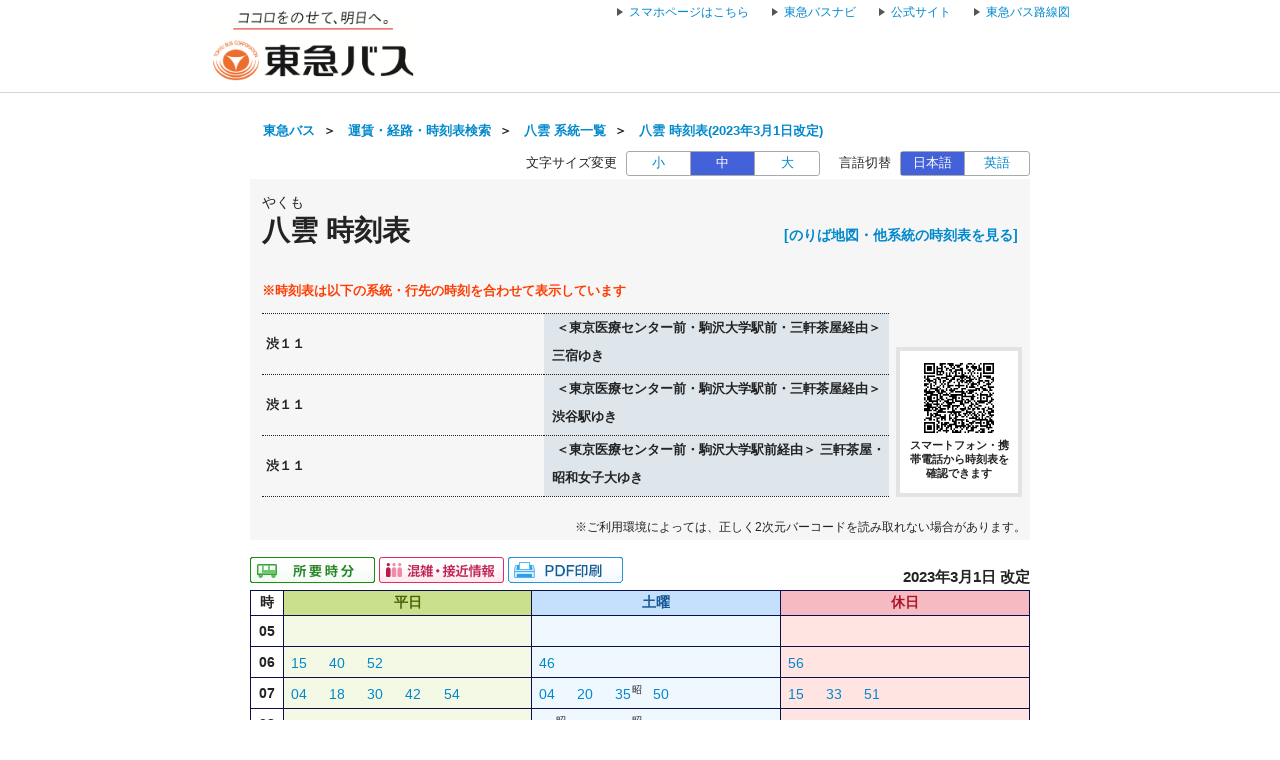

--- FILE ---
content_type: text/html;charset=UTF-8
request_url: https://transfer.navitime.biz/tokyubus/pc/extif/DiagramIF?busstopCode=1720815&routeCode=617101&poleCode=01
body_size: 10820
content:









<!DOCTYPE html>
<html lang="ja">





<script type="text/javascript" src="/blt-storage/pc/js/common/nt-namespace.js"></script>
<script type="text/javascript" src="/blt-storage/pc/js/common/nt-date.js"></script>

<script type="text/javascript" src="/blt-storage/pc/js/jquery-1.3.2.min.js"></script>
<script type="text/javascript">
<!--
	jQuery.noConflict();
	var j$ = jQuery;

	//-->
</script>
<head>
	<link rel="alternate" media="only screen and (max-width: 640px)" href="http://transfer.navitime.biz/tokyubus/smart/diagram/Search/bus?course=0004600361&startId=00240198&stopNo=9">
	
	
		
		
			<link rel="canonical" href="//transfer.navitime.biz/tokyubus/pc/diagram/BusDiagram?orvCode=00240198&course=0004600361&stopNo=9">
		
	

	
<meta charset="UTF-8">
<meta http-equiv="Pragma" content="no-cache"/>
<meta http-equiv="Cache-Control" content="no-cache"/>
<meta http-equiv="Expires" content="0"/>

	

	<link rel="icon" href="/blt-storage/pc/img/tokyubus/favicon.ico?v=3.7.5">

	


<title>
	
		
			
			
		
		
	
	
	
		八雲
		時刻表
		（
		渋１１＜東京医療センター前・駒沢大学駅前・三軒茶屋経由＞ 渋谷駅ゆき
		）
		|
		東急バス
	
	
</title>

	
		
			
				
				
			
		
			
				
				
			
		
			
				
				
			
		
		<meta name="DESCRIPTION" content='八雲 渋１１,渋１１,渋１１のバス時刻表です。路線バス、深夜バスの時刻表やバス停ののりば地図を確認できます。また、バス運行状況をリアルタイムで確認できます。'>
	

	<meta http-equiv="imagetoolbar" content="no">
	<meta http-equiv="X-UA-Compatible" content="IE=edge">
	<link rel="stylesheet" href="/blt-storage/pc/css/default/ntbase2.css" type="text/css" media="all">
	<link rel="stylesheet" href="/blt-storage/pc/css/default/diagram/diagram-common.css?v=1768972538100" type="text/css" media="all">
	<link rel="stylesheet" href="/blt-storage/pc/css/default/diagram/timetable.css" type="text/css" media="all">
	<link rel="stylesheet" href="/blt-storage/pc/css/default/disclaimer.css" type="text/css" media="all">
	<link rel="stylesheet" href="/blt-storage/pc/css/tokyubus/info.css?v=1768972538100" type="text/css" media="all">
	<link rel="stylesheet" href="/blt-storage/pc/css/tokyubus/diagram-table.css" type="text/css" />
	<link rel="stylesheet" href="/blt-storage/pc/css/tokyubus/tokyubus.css" type="text/css" media="all"/>
	<style>
		
			
		
			
		
	</style>

	
	


	
		
			
		
		
		
		
	
	
	<script type="text/javascript" src="/blt-storage/pc/js/common/nt-cookie.js"></script>
	<script type="text/javascript">
		<!--
		var FONT_SIZE = {
				"SMALL" : "11px",
				"MEDIUM": "14px",
				"LARGE" : "17px"
		}
		var changeFontSize = function(fontSize, elemnt) {
			navitime.blt.util.cookie.setCookieWithDetail("font-size-prop", fontSize, "", "/", 365, false);
			document.getElementsByTagName("body")[0].style.fontSize = FONT_SIZE[fontSize];
			
			document.getElementById('#switch-s').classList.remove('checked');
			document.getElementById('#switch-m').classList.remove('checked');
			document.getElementById('#switch-l').classList.remove('checked');
			elemnt.classList.add('checked');
		}
		
		// -->
	</script>
	
	<style>
		#font-size-switch-area {
			text-align: right;
		}
		#font-size-switch-area .title {
			display: inline-block;
			vertical-align: top;
			line-height: 25px;
			margin-right: 5px;
			font-size: 90%;
		}
		#font-size-switch-button {
			display: inline-block;
			width: 192px;
			border: 1px solid #aaa;
			border-radius: 3px;
			-ms-border-radius: 3px;
			-webkit-border-radius: 3px;
			-moz-border-radius: 3px;
			-o-border-radius: 3px;
			font-size: 90%;
		}
		#font-size-switch-button a {
			display: table-cell;
			width: 64px;
			height: 100%;
			text-align: center;
			vertical-align: middle;
			line-height: 23px;
			text-decoration: none !important;
		}
		#font-size-switch-button a.checked {
			background-color: #4361D9;
			color: #fff !important;
		}
		#font-size-switch-button a:not(:first-of-type) {
			border-left: 1px solid #aaa;
		}
	</style>

</head>

<body style="font-size:14px;">
    
    
	



<script language="JavaScript"><!--
function openUrl(url) {
	location.href = url;
}

j$(document).ready(function(){
	var dispWidth = window.innerWidth;
	j$('#induce-sp-site')
		.css("width", dispWidth * 0.95)
		.css("height", dispWidth * 0.13)
		.css("margin-left", dispWidth * 0.02)
		.css("margin-top", dispWidth * 0.03)
		.css("margin-bottom", dispWidth * 0.03);
 	
	j$('#induce-sp-site-msg')
		.css("font-size", dispWidth * 0.05);
	
	j$('#induc-sp-site-disclosure')
	.css("height", dispWidth * 0.05);
	
});
// --></script>



<link rel="stylesheet" href="/blt-storage/pc/css/default/header.css" type="text/css" media="all">

	
	
	<div id="header-main-container" style="#FFA500;border-bottom: 1px solid #d5d5d5;">
	
	
	
	
		<div id="header-main-box">
			<h1 id="header-logo-box">
				<a id="header-logo-link" href="/tokyubus/pc/map/Top">
					<img src="/blt-storage/pc/img/tokyubus/header.png?v=3.10.12" width="205.9px" height="71px" alt="東急バス　運賃・経路・時刻表・バス停検索"/>
				</a>
				
			</h1>
			<div id="header-link-box">
				<ul>
					
					
					
						<script type="text/javascript" src="/blt-storage/pc/js/common/redirect.js"></script>
						<li style="display: inline-block;">
							<a class="header-link-box" href="javascript:void(0);" onclick="navitime.blt.util.redirect.sendOtherDevice('sp', '/tokyubus/smart/top/Top', true);">
								<span class="header-link-text">スマホページはこちら</span>
							</a>
						</li>
					
					
						
							<li>
								<a class="header-link-box" href="https://tokyu.bus-location.jp/blsys/navi">
									<span class="header-link-text">東急バスナビ</span>
								</a>
							</li>
						
					
						
							<li>
								<a class="header-link-box" href="http://www.tokyubus.co.jp/top/index.shtml">
									<span class="header-link-text">公式サイト</span>
								</a>
							</li>
						
					
						
							<li>
								<a class="header-link-box" href="https://www.tokyubus.co.jp/route/routemap/index.html">
									<span class="header-link-text">東急バス路線図</span>
								</a>
							</li>
						
					
					
				</ul>

				
			</div>
			<div class="clear"></div>
		</div>
	
	</div>
<div id="data-base" class="display-none">tokyubus</div>


	<div id="main-container" class="f">
		
		

		
		
			
			
				
					
					
					
						
						
							
							
							
							
						
					
				
				
			
			<div id="bread-crumb-area">
				<ul id="bread-crumb">
					
						
							<li class="crumb" itemscope itemtype="http://data-vocabulary.org/Breadcrumb">
								<a href="https://www.tokyubus.co.jp/" itemprop="url"><span itemprop="title">東急バス</span></a>&nbsp;&nbsp;＞&nbsp;&nbsp;
							</li>
						
					
					<li class="crumb" itemscope itemtype="http://data-vocabulary.org/Breadcrumb">
						<a href="/tokyubus/pc/map/Top" itemprop="url"><span itemprop="title">運賃・経路・時刻表検索</span></a>&nbsp;&nbsp;＞&nbsp;&nbsp;
					</li>
					
					<li class="crumb" itemscope itemtype="http://data-vocabulary.org/Breadcrumb">
						<a href="/tokyubus/pc/diagram/BusCourseSearch?busstopId=00240198" itemprop="url"><span itemprop="title">八雲  系統一覧</span></a>&nbsp;&nbsp;＞&nbsp;&nbsp;
					</li>
					<li class="crumb" itemscope itemtype="http://data-vocabulary.org/Breadcrumb">
						<a href="/tokyubus/pc/diagram/BusDiagram?orvCode=00240198&course=0004600361&stopNo=9&date=2026-01-21" itemprop="url">
							<span itemprop="title">八雲  時刻表(2023年3月1日改定)</span>
						</a>
					</li>
				</ul>
			</div>
		

		



		
		


	<div id="font-size-switch-area">
		<span class="title">文字サイズ変更</span>
		<div id="font-size-switch-button">
			<a id="#switch-s" href="javascript:void(0);" onclick="changeFontSize('SMALL',this);" >小</a>
			<a id="#switch-m" href="javascript:void(0);" onclick="changeFontSize('MEDIUM',this);" class="checked">中</a>
			<a id="#switch-l" href="javascript:void(0);" onclick="changeFontSize('LARGE',this);" >大</a>
		</div>

		
			<span class="language-title">言語切替</span>
			<div id="language-switch-button">
				<a href="javascript:void(0);" onclick="location.href = location.href.replace('tokyubus-eng/', 'tokyubus/');return false;" class="checked">日本語</a>
				<a href="javascript:void(0);" onclick="location.href = location.href.replace('tokyubus/', 'tokyubus-eng/');return false;" >英語</a>
			</div>
		
	</div>


		








		

<div class="background-gray">
	
	<div class="clearfix diagram-title">
		<div id="subject-ruby">やくも</div>
		<div id="subject-area">
			<h1 id="diagram-result-subject">
				八雲
				時刻表
			</h1>
		</div>
		<div>
			
			
			
			
			<div id="pole-link">
				
					
					
					<a target="_aboard" href="/tokyubus/pc/diagram/BusAboardMap?stCode=00240198&date=2026-01-21" class="text-right">[のりば地図・他系統の時刻表を見る]</a>
				
			</div>
			
		</div>
	</div>
	
	<div id="course-table">
		
		

<div class="clear"></div>
		
			<p class="course-table-attentin-word">※時刻表は以下の系統・行先の時刻を合わせて表示しています</p>
		
		
		<p class="additional-message"></p>
		
			
			
				
				<table id="course-label-table">
					
						
						
							
								<tr>
									<td class="td-name">渋１１</td>
									<td class="td-destination">
										<span aria-hidden="true"></span>
										<span class="speech-only"></span>
										<span aria-hidden="true">＜東京医療センター前・駒沢大学駅前・三軒茶屋経由＞ 三宿ゆき</span>
										<span class="speech-only">東京医療センター前・駒沢大学駅前・三軒茶屋経由 三宿ゆき</span>
									</td>
								</tr>
							
								<tr>
									<td class="td-name">渋１１</td>
									<td class="td-destination">
										<span aria-hidden="true"></span>
										<span class="speech-only"></span>
										<span aria-hidden="true">＜東京医療センター前・駒沢大学駅前・三軒茶屋経由＞ 渋谷駅ゆき</span>
										<span class="speech-only">東京医療センター前・駒沢大学駅前・三軒茶屋経由 渋谷駅ゆき</span>
									</td>
								</tr>
							
								<tr>
									<td class="td-name">渋１１</td>
									<td class="td-destination">
										<span aria-hidden="true"></span>
										<span class="speech-only"></span>
										<span aria-hidden="true">＜東京医療センター前・駒沢大学駅前経由＞ 三軒茶屋・昭和女子大ゆき</span>
										<span class="speech-only">東京医療センター前・駒沢大学駅前経由 三軒茶屋・昭和女子大ゆき</span>
									</td>
								</tr>
							
						
					
				</table>
			
		
		
		
			<div id="diagram-qr-code">
				



	
	
	<img style="height:70px" src="[data-uri]" alt="2次元バーコード" />

				<div class="qr-word">スマートフォン・携帯電話から時刻表を確認できます</div>
			</div>
		
	</div>

	
	
		
		
		
			
			<div class="qr-information-word">※ご利用環境によっては、正しく2次元バーコードを読み取れない場合があります。</div>
		
	

</div>


		
		
			
			
				

	
	
		
		<div id="link-area">
			



<div id="diagram-links">
	
</div>


			
			


<div class="location-print-links">

	
	
		
		
			
			
				

				
				
					<a href="http://tokyu.bus-location.jp/blsys/navi?VID=ldt&EID=nt&DSMK=2405&DPMK=6454">
						<img src="/blt-storage/pc/img/tokyubus/icon_businfo.gif" alt="所要時分" />
					</a>
				
			
		
		
			
			<a href="/tokyubus/pc/location/BusLocationResult?startId=00240198&courseIds=0004602270.0004600361.0004602037.0004603060">
				<img src="/blt-storage/pc/img/tokyubus/icon_businfo_congestion.png" alt="混雑・接近情報" />
			</a>
		
		
		
			<a id="pdf-print" target="_blank" href="/tokyubus/pc/diagram/DiagramPdfCreate?course=0004600361&startId=00240198&stopNo=9&date=2026-01-21">
				
					
					
						<img src="/blt-storage/pc/img/default/btn_pdf_print.gif" alt="PDF印刷" />
					
				
			</a>
		
		
		
		

		
		
	

</div>


			
			<div id="revision-date">
				
				
				
					
					
						
							
							
								
							
						
						2023年3月1日 改定
					
				
			</div>
		</div>
		
		<div id="diagram-pannel">
			
				
				
					







<table class="diagram-table parallel">
	
	<tr>
		<th>時</th>
		
		<th class="wkd">
			
				平日
				
			
			
		</th>
		
		
		<th class="std">
			
				土曜
				
			
			
		</th>
		
		
		<th class="snd">
			
				休日
				
			
			
		</th>
		
	</tr>
	
		<tr class="l2">
			
			<th class="hour">
				05
			</th>
			
			
			<td class="wkd">
				
			</td>
			
			
			
			<td class="std">
				
			</td>
			
			
			
			<td class="snd">
				
			</td>
			
		</tr>
	
		<tr class="l2">
			
			<th class="hour">
				06
			</th>
			
			
			<td class="wkd">
				
					
						
						<!-- diagram-date-weekday 2026/01/21 -->
					
					
<div class="diagram-item">
	
	
		
		
			<div class="mm">
		
	
		
			
				
				
				<a href="/tokyubus/pc/diagram/BusRouteTimetable?operation=84c40000&datetime=2026-01-21T06%3A15%3A00&node=00240198&course=0004602037&stop-no=2">
					
						<span aria-hidden="true">15</span><span class="speech-only">
							15分はつ
							
								
								
									渋１１東京医療センター前・駒沢大学駅前・三軒茶屋経由渋谷駅行き
								
							
						</span>
					
				</a>
			
			
		
	</div>
	<div class="mark">
		<div class="top">
		
		</div>
		
			
			
				<div class="bottom">
					
				</div>
			
		
	</div>
</div>

				
					
					
<div class="diagram-item">
	
	
		
		
			<div class="mm">
		
	
		
			
				
				
				<a href="/tokyubus/pc/diagram/BusRouteTimetable?operation=84c30065&datetime=2026-01-21T06%3A40%3A00&node=00240198&course=0004600361&stop-no=9">
					
						<span aria-hidden="true">40</span><span class="speech-only">
							40分はつ
							
								
								
									渋１１東京医療センター前・駒沢大学駅前・三軒茶屋経由渋谷駅行き
								
							
						</span>
					
				</a>
			
			
		
	</div>
	<div class="mark">
		<div class="top">
		
		</div>
		
			
			
				<div class="bottom">
					
				</div>
			
		
	</div>
</div>

				
					
					
<div class="diagram-item">
	
	
		
		
			<div class="mm">
		
	
		
			
				
				
				<a href="/tokyubus/pc/diagram/BusRouteTimetable?operation=84c30066&datetime=2026-01-21T06%3A52%3A00&node=00240198&course=0004600361&stop-no=9">
					
						<span aria-hidden="true">52</span><span class="speech-only">
							52分はつ
							
								
								
									渋１１東京医療センター前・駒沢大学駅前・三軒茶屋経由渋谷駅行き
								
							
						</span>
					
				</a>
			
			
		
	</div>
	<div class="mark">
		<div class="top">
		
		</div>
		
			
			
				<div class="bottom">
					
				</div>
			
		
	</div>
</div>

				
			</td>
			
			
			
			<td class="std">
				
					
						
						<!-- diagram-date-saturday 2026/01/24 -->
					
					
<div class="diagram-item">
	
	
		
		
			<div class="mm">
		
	
		
			
				
				
				<a href="/tokyubus/pc/diagram/BusRouteTimetable?operation=84c30032&datetime=2026-01-24T06%3A46%3A00&node=00240198&course=0004600361&stop-no=9">
					
						<span aria-hidden="true">46</span><span class="speech-only">
							46分はつ
							
								
								
									渋１１東京医療センター前・駒沢大学駅前・三軒茶屋経由渋谷駅行き
								
							
						</span>
					
				</a>
			
			
		
	</div>
	<div class="mark">
		<div class="top">
		
		</div>
		
			
			
				<div class="bottom">
					
				</div>
			
		
	</div>
</div>

				
			</td>
			
			
			
			<td class="snd">
				
					
						
						<!-- diagram-date-holiday 2026/01/25 -->
					
					
<div class="diagram-item">
	
	
		
		
			<div class="mm">
		
	
		
			
				
				
				<a href="/tokyubus/pc/diagram/BusRouteTimetable?operation=84c30000&datetime=2026-01-25T06%3A56%3A00&node=00240198&course=0004600361&stop-no=9">
					
						<span aria-hidden="true">56</span><span class="speech-only">
							56分はつ
							
								
								
									渋１１東京医療センター前・駒沢大学駅前・三軒茶屋経由渋谷駅行き
								
							
						</span>
					
				</a>
			
			
		
	</div>
	<div class="mark">
		<div class="top">
		
		</div>
		
			
			
				<div class="bottom">
					
				</div>
			
		
	</div>
</div>

				
			</td>
			
		</tr>
	
		<tr class="l2">
			
			<th class="hour">
				07
			</th>
			
			
			<td class="wkd">
				
					
						
						<!-- diagram-date-weekday 2026/01/21 -->
					
					
<div class="diagram-item">
	
	
		
		
			<div class="mm">
		
	
		
			
				
				
				<a href="/tokyubus/pc/diagram/BusRouteTimetable?operation=84c30067&datetime=2026-01-21T07%3A04%3A00&node=00240198&course=0004600361&stop-no=9">
					
						<span aria-hidden="true">04</span><span class="speech-only">
							4分はつ
							
								
								
									渋１１東京医療センター前・駒沢大学駅前・三軒茶屋経由渋谷駅行き
								
							
						</span>
					
				</a>
			
			
		
	</div>
	<div class="mark">
		<div class="top">
		
		</div>
		
			
			
				<div class="bottom">
					
				</div>
			
		
	</div>
</div>

				
					
					
<div class="diagram-item">
	
	
		
		
			<div class="mm">
		
	
		
			
				
				
				<a href="/tokyubus/pc/diagram/BusRouteTimetable?operation=84c30068&datetime=2026-01-21T07%3A18%3A00&node=00240198&course=0004600361&stop-no=9">
					
						<span aria-hidden="true">18</span><span class="speech-only">
							18分はつ
							
								
								
									渋１１東京医療センター前・駒沢大学駅前・三軒茶屋経由渋谷駅行き
								
							
						</span>
					
				</a>
			
			
		
	</div>
	<div class="mark">
		<div class="top">
		
		</div>
		
			
			
				<div class="bottom">
					
				</div>
			
		
	</div>
</div>

				
					
					
<div class="diagram-item">
	
	
		
		
			<div class="mm">
		
	
		
			
				
				
				<a href="/tokyubus/pc/diagram/BusRouteTimetable?operation=84c30069&datetime=2026-01-21T07%3A30%3A00&node=00240198&course=0004600361&stop-no=9">
					
						<span aria-hidden="true">30</span><span class="speech-only">
							30分はつ
							
								
								
									渋１１東京医療センター前・駒沢大学駅前・三軒茶屋経由渋谷駅行き
								
							
						</span>
					
				</a>
			
			
		
	</div>
	<div class="mark">
		<div class="top">
		
		</div>
		
			
			
				<div class="bottom">
					
				</div>
			
		
	</div>
</div>

				
					
					
<div class="diagram-item">
	
	
		
		
			<div class="mm">
		
	
		
			
				
				
				<a href="/tokyubus/pc/diagram/BusRouteTimetable?operation=84c3006a&datetime=2026-01-21T07%3A42%3A00&node=00240198&course=0004600361&stop-no=9">
					
						<span aria-hidden="true">42</span><span class="speech-only">
							42分はつ
							
								
								
									渋１１東京医療センター前・駒沢大学駅前・三軒茶屋経由渋谷駅行き
								
							
						</span>
					
				</a>
			
			
		
	</div>
	<div class="mark">
		<div class="top">
		
		</div>
		
			
			
				<div class="bottom">
					
				</div>
			
		
	</div>
</div>

				
					
					
<div class="diagram-item">
	
	
		
		
			<div class="mm">
		
	
		
			
				
				
				<a href="/tokyubus/pc/diagram/BusRouteTimetable?operation=84c3006b&datetime=2026-01-21T07%3A54%3A00&node=00240198&course=0004600361&stop-no=9">
					
						<span aria-hidden="true">54</span><span class="speech-only">
							54分はつ
							
								
								
									渋１１東京医療センター前・駒沢大学駅前・三軒茶屋経由渋谷駅行き
								
							
						</span>
					
				</a>
			
			
		
	</div>
	<div class="mark">
		<div class="top">
		
		</div>
		
			
			
				<div class="bottom">
					
				</div>
			
		
	</div>
</div>

				
			</td>
			
			
			
			<td class="std">
				
					
						
						<!-- diagram-date-saturday 2026/01/24 -->
					
					
<div class="diagram-item">
	
	
		
		
			<div class="mm">
		
	
		
			
				
				
				<a href="/tokyubus/pc/diagram/BusRouteTimetable?operation=84c30033&datetime=2026-01-24T07%3A04%3A00&node=00240198&course=0004600361&stop-no=9">
					
						<span aria-hidden="true">04</span><span class="speech-only">
							4分はつ
							
								
								
									渋１１東京医療センター前・駒沢大学駅前・三軒茶屋経由渋谷駅行き
								
							
						</span>
					
				</a>
			
			
		
	</div>
	<div class="mark">
		<div class="top">
		
		</div>
		
			
			
				<div class="bottom">
					
				</div>
			
		
	</div>
</div>

				
					
					
<div class="diagram-item">
	
	
		
		
			<div class="mm">
		
	
		
			
				
				
				<a href="/tokyubus/pc/diagram/BusRouteTimetable?operation=84c30034&datetime=2026-01-24T07%3A20%3A00&node=00240198&course=0004600361&stop-no=9">
					
						<span aria-hidden="true">20</span><span class="speech-only">
							20分はつ
							
								
								
									渋１１東京医療センター前・駒沢大学駅前・三軒茶屋経由渋谷駅行き
								
							
						</span>
					
				</a>
			
			
		
	</div>
	<div class="mark">
		<div class="top">
		
		</div>
		
			
			
				<div class="bottom">
					
				</div>
			
		
	</div>
</div>

				
					
					
<div class="diagram-item">
	
	
		
		
			<div class="mm">
		
	
		
			
				
				
				<a href="/tokyubus/pc/diagram/BusRouteTimetable?operation=84ca0000&datetime=2026-01-24T07%3A35%3A00&node=00240198&course=0004603060&stop-no=9">
					
						<span aria-hidden="true">35</span><span class="speech-only">
							35分はつ
							
								
								
									渋１１東京医療センター前・駒沢大学駅前経由三軒茶屋・昭和女子大行き
								
							
						</span>
					
				</a>
			
			
		
	</div>
	<div class="mark">
		<div class="top">
		
			昭
		
		</div>
		
			
			
				<div class="bottom">
					
				</div>
			
		
	</div>
</div>

				
					
					
<div class="diagram-item">
	
	
		
		
			<div class="mm">
		
	
		
			
				
				
				<a href="/tokyubus/pc/diagram/BusRouteTimetable?operation=84c30035&datetime=2026-01-24T07%3A50%3A00&node=00240198&course=0004600361&stop-no=9">
					
						<span aria-hidden="true">50</span><span class="speech-only">
							50分はつ
							
								
								
									渋１１東京医療センター前・駒沢大学駅前・三軒茶屋経由渋谷駅行き
								
							
						</span>
					
				</a>
			
			
		
	</div>
	<div class="mark">
		<div class="top">
		
		</div>
		
			
			
				<div class="bottom">
					
				</div>
			
		
	</div>
</div>

				
			</td>
			
			
			
			<td class="snd">
				
					
						
						<!-- diagram-date-holiday 2026/01/25 -->
					
					
<div class="diagram-item">
	
	
		
		
			<div class="mm">
		
	
		
			
				
				
				<a href="/tokyubus/pc/diagram/BusRouteTimetable?operation=84c30001&datetime=2026-01-25T07%3A15%3A00&node=00240198&course=0004600361&stop-no=9">
					
						<span aria-hidden="true">15</span><span class="speech-only">
							15分はつ
							
								
								
									渋１１東京医療センター前・駒沢大学駅前・三軒茶屋経由渋谷駅行き
								
							
						</span>
					
				</a>
			
			
		
	</div>
	<div class="mark">
		<div class="top">
		
		</div>
		
			
			
				<div class="bottom">
					
				</div>
			
		
	</div>
</div>

				
					
					
<div class="diagram-item">
	
	
		
		
			<div class="mm">
		
	
		
			
				
				
				<a href="/tokyubus/pc/diagram/BusRouteTimetable?operation=84c30002&datetime=2026-01-25T07%3A33%3A00&node=00240198&course=0004600361&stop-no=9">
					
						<span aria-hidden="true">33</span><span class="speech-only">
							33分はつ
							
								
								
									渋１１東京医療センター前・駒沢大学駅前・三軒茶屋経由渋谷駅行き
								
							
						</span>
					
				</a>
			
			
		
	</div>
	<div class="mark">
		<div class="top">
		
		</div>
		
			
			
				<div class="bottom">
					
				</div>
			
		
	</div>
</div>

				
					
					
<div class="diagram-item">
	
	
		
		
			<div class="mm">
		
	
		
			
				
				
				<a href="/tokyubus/pc/diagram/BusRouteTimetable?operation=84c30003&datetime=2026-01-25T07%3A51%3A00&node=00240198&course=0004600361&stop-no=9">
					
						<span aria-hidden="true">51</span><span class="speech-only">
							51分はつ
							
								
								
									渋１１東京医療センター前・駒沢大学駅前・三軒茶屋経由渋谷駅行き
								
							
						</span>
					
				</a>
			
			
		
	</div>
	<div class="mark">
		<div class="top">
		
		</div>
		
			
			
				<div class="bottom">
					
				</div>
			
		
	</div>
</div>

				
			</td>
			
		</tr>
	
		<tr class="l2">
			
			<th class="hour">
				08
			</th>
			
			
			<td class="wkd">
				
					
						
						<!-- diagram-date-weekday 2026/01/21 -->
					
					
<div class="diagram-item">
	
	
		
		
			<div class="mm">
		
	
		
			
				
				
				<a href="/tokyubus/pc/diagram/BusRouteTimetable?operation=84c3006c&datetime=2026-01-21T08%3A07%3A00&node=00240198&course=0004600361&stop-no=9">
					
						<span aria-hidden="true">07</span><span class="speech-only">
							7分はつ
							
								
								
									渋１１東京医療センター前・駒沢大学駅前・三軒茶屋経由渋谷駅行き
								
							
						</span>
					
				</a>
			
			
		
	</div>
	<div class="mark">
		<div class="top">
		
		</div>
		
			
			
				<div class="bottom">
					
				</div>
			
		
	</div>
</div>

				
					
					
<div class="diagram-item">
	
	
		
		
			<div class="mm">
		
	
		
			
				
				
				<a href="/tokyubus/pc/diagram/BusRouteTimetable?operation=84c3006d&datetime=2026-01-21T08%3A20%3A00&node=00240198&course=0004600361&stop-no=9">
					
						<span aria-hidden="true">20</span><span class="speech-only">
							20分はつ
							
								
								
									渋１１東京医療センター前・駒沢大学駅前・三軒茶屋経由渋谷駅行き
								
							
						</span>
					
				</a>
			
			
		
	</div>
	<div class="mark">
		<div class="top">
		
		</div>
		
			
			
				<div class="bottom">
					
				</div>
			
		
	</div>
</div>

				
					
					
<div class="diagram-item">
	
	
		
		
			<div class="mm">
		
	
		
			
				
				
				<a href="/tokyubus/pc/diagram/BusRouteTimetable?operation=84c3006e&datetime=2026-01-21T08%3A34%3A00&node=00240198&course=0004600361&stop-no=9">
					
						<span aria-hidden="true">34</span><span class="speech-only">
							34分はつ
							
								
								
									渋１１東京医療センター前・駒沢大学駅前・三軒茶屋経由渋谷駅行き
								
							
						</span>
					
				</a>
			
			
		
	</div>
	<div class="mark">
		<div class="top">
		
		</div>
		
			
			
				<div class="bottom">
					
				</div>
			
		
	</div>
</div>

				
					
					
<div class="diagram-item">
	
	
		
		
			<div class="mm">
		
	
		
			
				
				
				<a href="/tokyubus/pc/diagram/BusRouteTimetable?operation=84c3006f&datetime=2026-01-21T08%3A48%3A00&node=00240198&course=0004600361&stop-no=9">
					
						<span aria-hidden="true">48</span><span class="speech-only">
							48分はつ
							
								
								
									渋１１東京医療センター前・駒沢大学駅前・三軒茶屋経由渋谷駅行き
								
							
						</span>
					
				</a>
			
			
		
	</div>
	<div class="mark">
		<div class="top">
		
		</div>
		
			
			
				<div class="bottom">
					
				</div>
			
		
	</div>
</div>

				
			</td>
			
			
			
			<td class="std">
				
					
						
						<!-- diagram-date-saturday 2026/01/24 -->
					
					
<div class="diagram-item">
	
	
		
		
			<div class="mm">
		
	
		
			
				
				
				<a href="/tokyubus/pc/diagram/BusRouteTimetable?operation=84ca0001&datetime=2026-01-24T08%3A05%3A00&node=00240198&course=0004603060&stop-no=9">
					
						<span aria-hidden="true">05</span><span class="speech-only">
							5分はつ
							
								
								
									渋１１東京医療センター前・駒沢大学駅前経由三軒茶屋・昭和女子大行き
								
							
						</span>
					
				</a>
			
			
		
	</div>
	<div class="mark">
		<div class="top">
		
			昭
		
		</div>
		
			
			
				<div class="bottom">
					
				</div>
			
		
	</div>
</div>

				
					
					
<div class="diagram-item">
	
	
		
		
			<div class="mm">
		
	
		
			
				
				
				<a href="/tokyubus/pc/diagram/BusRouteTimetable?operation=84c30036&datetime=2026-01-24T08%3A20%3A00&node=00240198&course=0004600361&stop-no=9">
					
						<span aria-hidden="true">20</span><span class="speech-only">
							20分はつ
							
								
								
									渋１１東京医療センター前・駒沢大学駅前・三軒茶屋経由渋谷駅行き
								
							
						</span>
					
				</a>
			
			
		
	</div>
	<div class="mark">
		<div class="top">
		
		</div>
		
			
			
				<div class="bottom">
					
				</div>
			
		
	</div>
</div>

				
					
					
<div class="diagram-item">
	
	
		
		
			<div class="mm">
		
	
		
			
				
				
				<a href="/tokyubus/pc/diagram/BusRouteTimetable?operation=84ca0002&datetime=2026-01-24T08%3A34%3A00&node=00240198&course=0004603060&stop-no=9">
					
						<span aria-hidden="true">34</span><span class="speech-only">
							34分はつ
							
								
								
									渋１１東京医療センター前・駒沢大学駅前経由三軒茶屋・昭和女子大行き
								
							
						</span>
					
				</a>
			
			
		
	</div>
	<div class="mark">
		<div class="top">
		
			昭
		
		</div>
		
			
			
				<div class="bottom">
					
				</div>
			
		
	</div>
</div>

				
					
					
<div class="diagram-item">
	
	
		
		
			<div class="mm">
		
	
		
			
				
				
				<a href="/tokyubus/pc/diagram/BusRouteTimetable?operation=84c30037&datetime=2026-01-24T08%3A48%3A00&node=00240198&course=0004600361&stop-no=9">
					
						<span aria-hidden="true">48</span><span class="speech-only">
							48分はつ
							
								
								
									渋１１東京医療センター前・駒沢大学駅前・三軒茶屋経由渋谷駅行き
								
							
						</span>
					
				</a>
			
			
		
	</div>
	<div class="mark">
		<div class="top">
		
		</div>
		
			
			
				<div class="bottom">
					
				</div>
			
		
	</div>
</div>

				
			</td>
			
			
			
			<td class="snd">
				
					
						
						<!-- diagram-date-holiday 2026/01/25 -->
					
					
<div class="diagram-item">
	
	
		
		
			<div class="mm">
		
	
		
			
				
				
				<a href="/tokyubus/pc/diagram/BusRouteTimetable?operation=84c30004&datetime=2026-01-25T08%3A09%3A00&node=00240198&course=0004600361&stop-no=9">
					
						<span aria-hidden="true">09</span><span class="speech-only">
							9分はつ
							
								
								
									渋１１東京医療センター前・駒沢大学駅前・三軒茶屋経由渋谷駅行き
								
							
						</span>
					
				</a>
			
			
		
	</div>
	<div class="mark">
		<div class="top">
		
		</div>
		
			
			
				<div class="bottom">
					
				</div>
			
		
	</div>
</div>

				
					
					
<div class="diagram-item">
	
	
		
		
			<div class="mm">
		
	
		
			
				
				
				<a href="/tokyubus/pc/diagram/BusRouteTimetable?operation=84c30005&datetime=2026-01-25T08%3A28%3A00&node=00240198&course=0004600361&stop-no=9">
					
						<span aria-hidden="true">28</span><span class="speech-only">
							28分はつ
							
								
								
									渋１１東京医療センター前・駒沢大学駅前・三軒茶屋経由渋谷駅行き
								
							
						</span>
					
				</a>
			
			
		
	</div>
	<div class="mark">
		<div class="top">
		
		</div>
		
			
			
				<div class="bottom">
					
				</div>
			
		
	</div>
</div>

				
					
					
<div class="diagram-item">
	
	
		
		
			<div class="mm">
		
	
		
			
				
				
				<a href="/tokyubus/pc/diagram/BusRouteTimetable?operation=84c30006&datetime=2026-01-25T08%3A46%3A00&node=00240198&course=0004600361&stop-no=9">
					
						<span aria-hidden="true">46</span><span class="speech-only">
							46分はつ
							
								
								
									渋１１東京医療センター前・駒沢大学駅前・三軒茶屋経由渋谷駅行き
								
							
						</span>
					
				</a>
			
			
		
	</div>
	<div class="mark">
		<div class="top">
		
		</div>
		
			
			
				<div class="bottom">
					
				</div>
			
		
	</div>
</div>

				
			</td>
			
		</tr>
	
		<tr class="l2">
			
			<th class="hour">
				09
			</th>
			
			
			<td class="wkd">
				
					
						
						<!-- diagram-date-weekday 2026/01/21 -->
					
					
<div class="diagram-item">
	
	
		
		
			<div class="mm">
		
	
		
			
				
				
				<a href="/tokyubus/pc/diagram/BusRouteTimetable?operation=84ca0004&datetime=2026-01-21T09%3A02%3A00&node=00240198&course=0004603060&stop-no=9">
					
						<span aria-hidden="true">02</span><span class="speech-only">
							2分はつ
							
								
								
									渋１１東京医療センター前・駒沢大学駅前経由三軒茶屋・昭和女子大行き
								
							
						</span>
					
				</a>
			
			
		
	</div>
	<div class="mark">
		<div class="top">
		
			昭
		
		</div>
		
			
			
				<div class="bottom">
					
				</div>
			
		
	</div>
</div>

				
					
					
<div class="diagram-item">
	
	
		
		
			<div class="mm">
		
	
		
			
				
				
				<a href="/tokyubus/pc/diagram/BusRouteTimetable?operation=84c30070&datetime=2026-01-21T09%3A16%3A00&node=00240198&course=0004600361&stop-no=9">
					
						<span aria-hidden="true">16</span><span class="speech-only">
							16分はつ
							
								
								
									渋１１東京医療センター前・駒沢大学駅前・三軒茶屋経由渋谷駅行き
								
							
						</span>
					
				</a>
			
			
		
	</div>
	<div class="mark">
		<div class="top">
		
		</div>
		
			
			
				<div class="bottom">
					
				</div>
			
		
	</div>
</div>

				
					
					
<div class="diagram-item">
	
	
		
		
			<div class="mm">
		
	
		
			
				
				
				<a href="/tokyubus/pc/diagram/BusRouteTimetable?operation=84c30071&datetime=2026-01-21T09%3A31%3A00&node=00240198&course=0004600361&stop-no=9">
					
						<span aria-hidden="true">31</span><span class="speech-only">
							31分はつ
							
								
								
									渋１１東京医療センター前・駒沢大学駅前・三軒茶屋経由渋谷駅行き
								
							
						</span>
					
				</a>
			
			
		
	</div>
	<div class="mark">
		<div class="top">
		
		</div>
		
			
			
				<div class="bottom">
					
				</div>
			
		
	</div>
</div>

				
					
					
<div class="diagram-item">
	
	
		
		
			<div class="mm">
		
	
		
			
				
				
				<a href="/tokyubus/pc/diagram/BusRouteTimetable?operation=84c30072&datetime=2026-01-21T09%3A46%3A00&node=00240198&course=0004600361&stop-no=9">
					
						<span aria-hidden="true">46</span><span class="speech-only">
							46分はつ
							
								
								
									渋１１東京医療センター前・駒沢大学駅前・三軒茶屋経由渋谷駅行き
								
							
						</span>
					
				</a>
			
			
		
	</div>
	<div class="mark">
		<div class="top">
		
		</div>
		
			
			
				<div class="bottom">
					
				</div>
			
		
	</div>
</div>

				
			</td>
			
			
			
			<td class="std">
				
					
						
						<!-- diagram-date-saturday 2026/01/24 -->
					
					
<div class="diagram-item">
	
	
		
		
			<div class="mm">
		
	
		
			
				
				
				<a href="/tokyubus/pc/diagram/BusRouteTimetable?operation=84ca0003&datetime=2026-01-24T09%3A02%3A00&node=00240198&course=0004603060&stop-no=9">
					
						<span aria-hidden="true">02</span><span class="speech-only">
							2分はつ
							
								
								
									渋１１東京医療センター前・駒沢大学駅前経由三軒茶屋・昭和女子大行き
								
							
						</span>
					
				</a>
			
			
		
	</div>
	<div class="mark">
		<div class="top">
		
			昭
		
		</div>
		
			
			
				<div class="bottom">
					
				</div>
			
		
	</div>
</div>

				
					
					
<div class="diagram-item">
	
	
		
		
			<div class="mm">
		
	
		
			
				
				
				<a href="/tokyubus/pc/diagram/BusRouteTimetable?operation=84c30038&datetime=2026-01-24T09%3A16%3A00&node=00240198&course=0004600361&stop-no=9">
					
						<span aria-hidden="true">16</span><span class="speech-only">
							16分はつ
							
								
								
									渋１１東京医療センター前・駒沢大学駅前・三軒茶屋経由渋谷駅行き
								
							
						</span>
					
				</a>
			
			
		
	</div>
	<div class="mark">
		<div class="top">
		
		</div>
		
			
			
				<div class="bottom">
					
				</div>
			
		
	</div>
</div>

				
					
					
<div class="diagram-item">
	
	
		
		
			<div class="mm">
		
	
		
			
				
				
				<a href="/tokyubus/pc/diagram/BusRouteTimetable?operation=84c30039&datetime=2026-01-24T09%3A30%3A00&node=00240198&course=0004600361&stop-no=9">
					
						<span aria-hidden="true">30</span><span class="speech-only">
							30分はつ
							
								
								
									渋１１東京医療センター前・駒沢大学駅前・三軒茶屋経由渋谷駅行き
								
							
						</span>
					
				</a>
			
			
		
	</div>
	<div class="mark">
		<div class="top">
		
		</div>
		
			
			
				<div class="bottom">
					
				</div>
			
		
	</div>
</div>

				
					
					
<div class="diagram-item">
	
	
		
		
			<div class="mm">
		
	
		
			
				
				
				<a href="/tokyubus/pc/diagram/BusRouteTimetable?operation=84c3003a&datetime=2026-01-24T09%3A45%3A00&node=00240198&course=0004600361&stop-no=9">
					
						<span aria-hidden="true">45</span><span class="speech-only">
							45分はつ
							
								
								
									渋１１東京医療センター前・駒沢大学駅前・三軒茶屋経由渋谷駅行き
								
							
						</span>
					
				</a>
			
			
		
	</div>
	<div class="mark">
		<div class="top">
		
		</div>
		
			
			
				<div class="bottom">
					
				</div>
			
		
	</div>
</div>

				
			</td>
			
			
			
			<td class="snd">
				
					
						
						<!-- diagram-date-holiday 2026/01/25 -->
					
					
<div class="diagram-item">
	
	
		
		
			<div class="mm">
		
	
		
			
				
				
				<a href="/tokyubus/pc/diagram/BusRouteTimetable?operation=84c30007&datetime=2026-01-25T09%3A04%3A00&node=00240198&course=0004600361&stop-no=9">
					
						<span aria-hidden="true">04</span><span class="speech-only">
							4分はつ
							
								
								
									渋１１東京医療センター前・駒沢大学駅前・三軒茶屋経由渋谷駅行き
								
							
						</span>
					
				</a>
			
			
		
	</div>
	<div class="mark">
		<div class="top">
		
		</div>
		
			
			
				<div class="bottom">
					
				</div>
			
		
	</div>
</div>

				
					
					
<div class="diagram-item">
	
	
		
		
			<div class="mm">
		
	
		
			
				
				
				<a href="/tokyubus/pc/diagram/BusRouteTimetable?operation=84c30008&datetime=2026-01-25T09%3A24%3A00&node=00240198&course=0004600361&stop-no=9">
					
						<span aria-hidden="true">24</span><span class="speech-only">
							24分はつ
							
								
								
									渋１１東京医療センター前・駒沢大学駅前・三軒茶屋経由渋谷駅行き
								
							
						</span>
					
				</a>
			
			
		
	</div>
	<div class="mark">
		<div class="top">
		
		</div>
		
			
			
				<div class="bottom">
					
				</div>
			
		
	</div>
</div>

				
					
					
<div class="diagram-item">
	
	
		
		
			<div class="mm">
		
	
		
			
				
				
				<a href="/tokyubus/pc/diagram/BusRouteTimetable?operation=84c30009&datetime=2026-01-25T09%3A42%3A00&node=00240198&course=0004600361&stop-no=9">
					
						<span aria-hidden="true">42</span><span class="speech-only">
							42分はつ
							
								
								
									渋１１東京医療センター前・駒沢大学駅前・三軒茶屋経由渋谷駅行き
								
							
						</span>
					
				</a>
			
			
		
	</div>
	<div class="mark">
		<div class="top">
		
		</div>
		
			
			
				<div class="bottom">
					
				</div>
			
		
	</div>
</div>

				
			</td>
			
		</tr>
	
		<tr class="l2">
			
			<th class="hour">
				10
			</th>
			
			
			<td class="wkd">
				
					
						
						<!-- diagram-date-weekday 2026/01/21 -->
					
					
<div class="diagram-item">
	
	
		
		
			<div class="mm">
		
	
		
			
				
				
				<a href="/tokyubus/pc/diagram/BusRouteTimetable?operation=84ca0005&datetime=2026-01-21T10%3A01%3A00&node=00240198&course=0004603060&stop-no=9">
					
						<span aria-hidden="true">01</span><span class="speech-only">
							1分はつ
							
								
								
									渋１１東京医療センター前・駒沢大学駅前経由三軒茶屋・昭和女子大行き
								
							
						</span>
					
				</a>
			
			
		
	</div>
	<div class="mark">
		<div class="top">
		
			昭
		
		</div>
		
			
			
				<div class="bottom">
					
				</div>
			
		
	</div>
</div>

				
					
					
<div class="diagram-item">
	
	
		
		
			<div class="mm">
		
	
		
			
				
				
				<a href="/tokyubus/pc/diagram/BusRouteTimetable?operation=84c30073&datetime=2026-01-21T10%3A16%3A00&node=00240198&course=0004600361&stop-no=9">
					
						<span aria-hidden="true">16</span><span class="speech-only">
							16分はつ
							
								
								
									渋１１東京医療センター前・駒沢大学駅前・三軒茶屋経由渋谷駅行き
								
							
						</span>
					
				</a>
			
			
		
	</div>
	<div class="mark">
		<div class="top">
		
		</div>
		
			
			
				<div class="bottom">
					
				</div>
			
		
	</div>
</div>

				
					
					
<div class="diagram-item">
	
	
		
		
			<div class="mm">
		
	
		
			
				
				
				<a href="/tokyubus/pc/diagram/BusRouteTimetable?operation=84ca0006&datetime=2026-01-21T10%3A31%3A00&node=00240198&course=0004603060&stop-no=9">
					
						<span aria-hidden="true">31</span><span class="speech-only">
							31分はつ
							
								
								
									渋１１東京医療センター前・駒沢大学駅前経由三軒茶屋・昭和女子大行き
								
							
						</span>
					
				</a>
			
			
		
	</div>
	<div class="mark">
		<div class="top">
		
			昭
		
		</div>
		
			
			
				<div class="bottom">
					
				</div>
			
		
	</div>
</div>

				
					
					
<div class="diagram-item">
	
	
		
		
			<div class="mm">
		
	
		
			
				
				
				<a href="/tokyubus/pc/diagram/BusRouteTimetable?operation=84ca0007&datetime=2026-01-21T10%3A46%3A00&node=00240198&course=0004603060&stop-no=9">
					
						<span aria-hidden="true">46</span><span class="speech-only">
							46分はつ
							
								
								
									渋１１東京医療センター前・駒沢大学駅前経由三軒茶屋・昭和女子大行き
								
							
						</span>
					
				</a>
			
			
		
	</div>
	<div class="mark">
		<div class="top">
		
			昭
		
		</div>
		
			
			
				<div class="bottom">
					
				</div>
			
		
	</div>
</div>

				
			</td>
			
			
			
			<td class="std">
				
					
						
						<!-- diagram-date-saturday 2026/01/24 -->
					
					
<div class="diagram-item">
	
	
		
		
			<div class="mm">
		
	
		
			
				
				
				<a href="/tokyubus/pc/diagram/BusRouteTimetable?operation=84c3003b&datetime=2026-01-24T10%3A00%3A00&node=00240198&course=0004600361&stop-no=9">
					
						<span aria-hidden="true">00</span><span class="speech-only">
							0分はつ
							
								
								
									渋１１東京医療センター前・駒沢大学駅前・三軒茶屋経由渋谷駅行き
								
							
						</span>
					
				</a>
			
			
		
	</div>
	<div class="mark">
		<div class="top">
		
		</div>
		
			
			
				<div class="bottom">
					
				</div>
			
		
	</div>
</div>

				
					
					
<div class="diagram-item">
	
	
		
		
			<div class="mm">
		
	
		
			
				
				
				<a href="/tokyubus/pc/diagram/BusRouteTimetable?operation=84c3003c&datetime=2026-01-24T10%3A16%3A00&node=00240198&course=0004600361&stop-no=9">
					
						<span aria-hidden="true">16</span><span class="speech-only">
							16分はつ
							
								
								
									渋１１東京医療センター前・駒沢大学駅前・三軒茶屋経由渋谷駅行き
								
							
						</span>
					
				</a>
			
			
		
	</div>
	<div class="mark">
		<div class="top">
		
		</div>
		
			
			
				<div class="bottom">
					
				</div>
			
		
	</div>
</div>

				
					
					
<div class="diagram-item">
	
	
		
		
			<div class="mm">
		
	
		
			
				
				
				<a href="/tokyubus/pc/diagram/BusRouteTimetable?operation=84c3003d&datetime=2026-01-24T10%3A31%3A00&node=00240198&course=0004600361&stop-no=9">
					
						<span aria-hidden="true">31</span><span class="speech-only">
							31分はつ
							
								
								
									渋１１東京医療センター前・駒沢大学駅前・三軒茶屋経由渋谷駅行き
								
							
						</span>
					
				</a>
			
			
		
	</div>
	<div class="mark">
		<div class="top">
		
		</div>
		
			
			
				<div class="bottom">
					
				</div>
			
		
	</div>
</div>

				
					
					
<div class="diagram-item">
	
	
		
		
			<div class="mm">
		
	
		
			
				
				
				<a href="/tokyubus/pc/diagram/BusRouteTimetable?operation=84c3003e&datetime=2026-01-24T10%3A46%3A00&node=00240198&course=0004600361&stop-no=9">
					
						<span aria-hidden="true">46</span><span class="speech-only">
							46分はつ
							
								
								
									渋１１東京医療センター前・駒沢大学駅前・三軒茶屋経由渋谷駅行き
								
							
						</span>
					
				</a>
			
			
		
	</div>
	<div class="mark">
		<div class="top">
		
		</div>
		
			
			
				<div class="bottom">
					
				</div>
			
		
	</div>
</div>

				
			</td>
			
			
			
			<td class="snd">
				
					
						
						<!-- diagram-date-holiday 2026/01/25 -->
					
					
<div class="diagram-item">
	
	
		
		
			<div class="mm">
		
	
		
			
				
				
				<a href="/tokyubus/pc/diagram/BusRouteTimetable?operation=84c3000a&datetime=2026-01-25T10%3A00%3A00&node=00240198&course=0004600361&stop-no=9">
					
						<span aria-hidden="true">00</span><span class="speech-only">
							0分はつ
							
								
								
									渋１１東京医療センター前・駒沢大学駅前・三軒茶屋経由渋谷駅行き
								
							
						</span>
					
				</a>
			
			
		
	</div>
	<div class="mark">
		<div class="top">
		
		</div>
		
			
			
				<div class="bottom">
					
				</div>
			
		
	</div>
</div>

				
					
					
<div class="diagram-item">
	
	
		
		
			<div class="mm">
		
	
		
			
				
				
				<a href="/tokyubus/pc/diagram/BusRouteTimetable?operation=84c3000b&datetime=2026-01-25T10%3A18%3A00&node=00240198&course=0004600361&stop-no=9">
					
						<span aria-hidden="true">18</span><span class="speech-only">
							18分はつ
							
								
								
									渋１１東京医療センター前・駒沢大学駅前・三軒茶屋経由渋谷駅行き
								
							
						</span>
					
				</a>
			
			
		
	</div>
	<div class="mark">
		<div class="top">
		
		</div>
		
			
			
				<div class="bottom">
					
				</div>
			
		
	</div>
</div>

				
					
					
<div class="diagram-item">
	
	
		
		
			<div class="mm">
		
	
		
			
				
				
				<a href="/tokyubus/pc/diagram/BusRouteTimetable?operation=84c3000c&datetime=2026-01-25T10%3A34%3A00&node=00240198&course=0004600361&stop-no=9">
					
						<span aria-hidden="true">34</span><span class="speech-only">
							34分はつ
							
								
								
									渋１１東京医療センター前・駒沢大学駅前・三軒茶屋経由渋谷駅行き
								
							
						</span>
					
				</a>
			
			
		
	</div>
	<div class="mark">
		<div class="top">
		
		</div>
		
			
			
				<div class="bottom">
					
				</div>
			
		
	</div>
</div>

				
					
					
<div class="diagram-item">
	
	
		
		
			<div class="mm">
		
	
		
			
				
				
				<a href="/tokyubus/pc/diagram/BusRouteTimetable?operation=84c3000d&datetime=2026-01-25T10%3A50%3A00&node=00240198&course=0004600361&stop-no=9">
					
						<span aria-hidden="true">50</span><span class="speech-only">
							50分はつ
							
								
								
									渋１１東京医療センター前・駒沢大学駅前・三軒茶屋経由渋谷駅行き
								
							
						</span>
					
				</a>
			
			
		
	</div>
	<div class="mark">
		<div class="top">
		
		</div>
		
			
			
				<div class="bottom">
					
				</div>
			
		
	</div>
</div>

				
			</td>
			
		</tr>
	
		<tr class="l2">
			
			<th class="hour">
				11
			</th>
			
			
			<td class="wkd">
				
					
						
						<!-- diagram-date-weekday 2026/01/21 -->
					
					
<div class="diagram-item">
	
	
		
		
			<div class="mm">
		
	
		
			
				
				
				<a href="/tokyubus/pc/diagram/BusRouteTimetable?operation=84c30074&datetime=2026-01-21T11%3A01%3A00&node=00240198&course=0004600361&stop-no=9">
					
						<span aria-hidden="true">01</span><span class="speech-only">
							1分はつ
							
								
								
									渋１１東京医療センター前・駒沢大学駅前・三軒茶屋経由渋谷駅行き
								
							
						</span>
					
				</a>
			
			
		
	</div>
	<div class="mark">
		<div class="top">
		
		</div>
		
			
			
				<div class="bottom">
					
				</div>
			
		
	</div>
</div>

				
					
					
<div class="diagram-item">
	
	
		
		
			<div class="mm">
		
	
		
			
				
				
				<a href="/tokyubus/pc/diagram/BusRouteTimetable?operation=84ca0008&datetime=2026-01-21T11%3A16%3A00&node=00240198&course=0004603060&stop-no=9">
					
						<span aria-hidden="true">16</span><span class="speech-only">
							16分はつ
							
								
								
									渋１１東京医療センター前・駒沢大学駅前経由三軒茶屋・昭和女子大行き
								
							
						</span>
					
				</a>
			
			
		
	</div>
	<div class="mark">
		<div class="top">
		
			昭
		
		</div>
		
			
			
				<div class="bottom">
					
				</div>
			
		
	</div>
</div>

				
					
					
<div class="diagram-item">
	
	
		
		
			<div class="mm">
		
	
		
			
				
				
				<a href="/tokyubus/pc/diagram/BusRouteTimetable?operation=84ca0009&datetime=2026-01-21T11%3A31%3A00&node=00240198&course=0004603060&stop-no=9">
					
						<span aria-hidden="true">31</span><span class="speech-only">
							31分はつ
							
								
								
									渋１１東京医療センター前・駒沢大学駅前経由三軒茶屋・昭和女子大行き
								
							
						</span>
					
				</a>
			
			
		
	</div>
	<div class="mark">
		<div class="top">
		
			昭
		
		</div>
		
			
			
				<div class="bottom">
					
				</div>
			
		
	</div>
</div>

				
					
					
<div class="diagram-item">
	
	
		
		
			<div class="mm">
		
	
		
			
				
				
				<a href="/tokyubus/pc/diagram/BusRouteTimetable?operation=84c30075&datetime=2026-01-21T11%3A46%3A00&node=00240198&course=0004600361&stop-no=9">
					
						<span aria-hidden="true">46</span><span class="speech-only">
							46分はつ
							
								
								
									渋１１東京医療センター前・駒沢大学駅前・三軒茶屋経由渋谷駅行き
								
							
						</span>
					
				</a>
			
			
		
	</div>
	<div class="mark">
		<div class="top">
		
		</div>
		
			
			
				<div class="bottom">
					
				</div>
			
		
	</div>
</div>

				
			</td>
			
			
			
			<td class="std">
				
					
						
						<!-- diagram-date-saturday 2026/01/24 -->
					
					
<div class="diagram-item">
	
	
		
		
			<div class="mm">
		
	
		
			
				
				
				<a href="/tokyubus/pc/diagram/BusRouteTimetable?operation=84c3003f&datetime=2026-01-24T11%3A01%3A00&node=00240198&course=0004600361&stop-no=9">
					
						<span aria-hidden="true">01</span><span class="speech-only">
							1分はつ
							
								
								
									渋１１東京医療センター前・駒沢大学駅前・三軒茶屋経由渋谷駅行き
								
							
						</span>
					
				</a>
			
			
		
	</div>
	<div class="mark">
		<div class="top">
		
		</div>
		
			
			
				<div class="bottom">
					
				</div>
			
		
	</div>
</div>

				
					
					
<div class="diagram-item">
	
	
		
		
			<div class="mm">
		
	
		
			
				
				
				<a href="/tokyubus/pc/diagram/BusRouteTimetable?operation=84c30040&datetime=2026-01-24T11%3A16%3A00&node=00240198&course=0004600361&stop-no=9">
					
						<span aria-hidden="true">16</span><span class="speech-only">
							16分はつ
							
								
								
									渋１１東京医療センター前・駒沢大学駅前・三軒茶屋経由渋谷駅行き
								
							
						</span>
					
				</a>
			
			
		
	</div>
	<div class="mark">
		<div class="top">
		
		</div>
		
			
			
				<div class="bottom">
					
				</div>
			
		
	</div>
</div>

				
					
					
<div class="diagram-item">
	
	
		
		
			<div class="mm">
		
	
		
			
				
				
				<a href="/tokyubus/pc/diagram/BusRouteTimetable?operation=84c30041&datetime=2026-01-24T11%3A31%3A00&node=00240198&course=0004600361&stop-no=9">
					
						<span aria-hidden="true">31</span><span class="speech-only">
							31分はつ
							
								
								
									渋１１東京医療センター前・駒沢大学駅前・三軒茶屋経由渋谷駅行き
								
							
						</span>
					
				</a>
			
			
		
	</div>
	<div class="mark">
		<div class="top">
		
		</div>
		
			
			
				<div class="bottom">
					
				</div>
			
		
	</div>
</div>

				
					
					
<div class="diagram-item">
	
	
		
		
			<div class="mm">
		
	
		
			
				
				
				<a href="/tokyubus/pc/diagram/BusRouteTimetable?operation=84c30042&datetime=2026-01-24T11%3A46%3A00&node=00240198&course=0004600361&stop-no=9">
					
						<span aria-hidden="true">46</span><span class="speech-only">
							46分はつ
							
								
								
									渋１１東京医療センター前・駒沢大学駅前・三軒茶屋経由渋谷駅行き
								
							
						</span>
					
				</a>
			
			
		
	</div>
	<div class="mark">
		<div class="top">
		
		</div>
		
			
			
				<div class="bottom">
					
				</div>
			
		
	</div>
</div>

				
			</td>
			
			
			
			<td class="snd">
				
					
						
						<!-- diagram-date-holiday 2026/01/25 -->
					
					
<div class="diagram-item">
	
	
		
		
			<div class="mm">
		
	
		
			
				
				
				<a href="/tokyubus/pc/diagram/BusRouteTimetable?operation=84c3000e&datetime=2026-01-25T11%3A06%3A00&node=00240198&course=0004600361&stop-no=9">
					
						<span aria-hidden="true">06</span><span class="speech-only">
							6分はつ
							
								
								
									渋１１東京医療センター前・駒沢大学駅前・三軒茶屋経由渋谷駅行き
								
							
						</span>
					
				</a>
			
			
		
	</div>
	<div class="mark">
		<div class="top">
		
		</div>
		
			
			
				<div class="bottom">
					
				</div>
			
		
	</div>
</div>

				
					
					
<div class="diagram-item">
	
	
		
		
			<div class="mm">
		
	
		
			
				
				
				<a href="/tokyubus/pc/diagram/BusRouteTimetable?operation=84c3000f&datetime=2026-01-25T11%3A22%3A00&node=00240198&course=0004600361&stop-no=9">
					
						<span aria-hidden="true">22</span><span class="speech-only">
							22分はつ
							
								
								
									渋１１東京医療センター前・駒沢大学駅前・三軒茶屋経由渋谷駅行き
								
							
						</span>
					
				</a>
			
			
		
	</div>
	<div class="mark">
		<div class="top">
		
		</div>
		
			
			
				<div class="bottom">
					
				</div>
			
		
	</div>
</div>

				
					
					
<div class="diagram-item">
	
	
		
		
			<div class="mm">
		
	
		
			
				
				
				<a href="/tokyubus/pc/diagram/BusRouteTimetable?operation=84c30010&datetime=2026-01-25T11%3A38%3A00&node=00240198&course=0004600361&stop-no=9">
					
						<span aria-hidden="true">38</span><span class="speech-only">
							38分はつ
							
								
								
									渋１１東京医療センター前・駒沢大学駅前・三軒茶屋経由渋谷駅行き
								
							
						</span>
					
				</a>
			
			
		
	</div>
	<div class="mark">
		<div class="top">
		
		</div>
		
			
			
				<div class="bottom">
					
				</div>
			
		
	</div>
</div>

				
					
					
<div class="diagram-item">
	
	
		
		
			<div class="mm">
		
	
		
			
				
				
				<a href="/tokyubus/pc/diagram/BusRouteTimetable?operation=84c30011&datetime=2026-01-25T11%3A54%3A00&node=00240198&course=0004600361&stop-no=9">
					
						<span aria-hidden="true">54</span><span class="speech-only">
							54分はつ
							
								
								
									渋１１東京医療センター前・駒沢大学駅前・三軒茶屋経由渋谷駅行き
								
							
						</span>
					
				</a>
			
			
		
	</div>
	<div class="mark">
		<div class="top">
		
		</div>
		
			
			
				<div class="bottom">
					
				</div>
			
		
	</div>
</div>

				
			</td>
			
		</tr>
	
		<tr class="l2">
			
			<th class="hour">
				12
			</th>
			
			
			<td class="wkd">
				
					
						
						<!-- diagram-date-weekday 2026/01/21 -->
					
					
<div class="diagram-item">
	
	
		
		
			<div class="mm">
		
	
		
			
				
				
				<a href="/tokyubus/pc/diagram/BusRouteTimetable?operation=84ca000a&datetime=2026-01-21T12%3A01%3A00&node=00240198&course=0004603060&stop-no=9">
					
						<span aria-hidden="true">01</span><span class="speech-only">
							1分はつ
							
								
								
									渋１１東京医療センター前・駒沢大学駅前経由三軒茶屋・昭和女子大行き
								
							
						</span>
					
				</a>
			
			
		
	</div>
	<div class="mark">
		<div class="top">
		
			昭
		
		</div>
		
			
			
				<div class="bottom">
					
				</div>
			
		
	</div>
</div>

				
					
					
<div class="diagram-item">
	
	
		
		
			<div class="mm">
		
	
		
			
				
				
				<a href="/tokyubus/pc/diagram/BusRouteTimetable?operation=84ca000b&datetime=2026-01-21T12%3A16%3A00&node=00240198&course=0004603060&stop-no=9">
					
						<span aria-hidden="true">16</span><span class="speech-only">
							16分はつ
							
								
								
									渋１１東京医療センター前・駒沢大学駅前経由三軒茶屋・昭和女子大行き
								
							
						</span>
					
				</a>
			
			
		
	</div>
	<div class="mark">
		<div class="top">
		
			昭
		
		</div>
		
			
			
				<div class="bottom">
					
				</div>
			
		
	</div>
</div>

				
					
					
<div class="diagram-item">
	
	
		
		
			<div class="mm">
		
	
		
			
				
				
				<a href="/tokyubus/pc/diagram/BusRouteTimetable?operation=84c30076&datetime=2026-01-21T12%3A31%3A00&node=00240198&course=0004600361&stop-no=9">
					
						<span aria-hidden="true">31</span><span class="speech-only">
							31分はつ
							
								
								
									渋１１東京医療センター前・駒沢大学駅前・三軒茶屋経由渋谷駅行き
								
							
						</span>
					
				</a>
			
			
		
	</div>
	<div class="mark">
		<div class="top">
		
		</div>
		
			
			
				<div class="bottom">
					
				</div>
			
		
	</div>
</div>

				
					
					
<div class="diagram-item">
	
	
		
		
			<div class="mm">
		
	
		
			
				
				
				<a href="/tokyubus/pc/diagram/BusRouteTimetable?operation=84ca000c&datetime=2026-01-21T12%3A46%3A00&node=00240198&course=0004603060&stop-no=9">
					
						<span aria-hidden="true">46</span><span class="speech-only">
							46分はつ
							
								
								
									渋１１東京医療センター前・駒沢大学駅前経由三軒茶屋・昭和女子大行き
								
							
						</span>
					
				</a>
			
			
		
	</div>
	<div class="mark">
		<div class="top">
		
			昭
		
		</div>
		
			
			
				<div class="bottom">
					
				</div>
			
		
	</div>
</div>

				
			</td>
			
			
			
			<td class="std">
				
					
						
						<!-- diagram-date-saturday 2026/01/24 -->
					
					
<div class="diagram-item">
	
	
		
		
			<div class="mm">
		
	
		
			
				
				
				<a href="/tokyubus/pc/diagram/BusRouteTimetable?operation=84c30043&datetime=2026-01-24T12%3A01%3A00&node=00240198&course=0004600361&stop-no=9">
					
						<span aria-hidden="true">01</span><span class="speech-only">
							1分はつ
							
								
								
									渋１１東京医療センター前・駒沢大学駅前・三軒茶屋経由渋谷駅行き
								
							
						</span>
					
				</a>
			
			
		
	</div>
	<div class="mark">
		<div class="top">
		
		</div>
		
			
			
				<div class="bottom">
					
				</div>
			
		
	</div>
</div>

				
					
					
<div class="diagram-item">
	
	
		
		
			<div class="mm">
		
	
		
			
				
				
				<a href="/tokyubus/pc/diagram/BusRouteTimetable?operation=84c30044&datetime=2026-01-24T12%3A16%3A00&node=00240198&course=0004600361&stop-no=9">
					
						<span aria-hidden="true">16</span><span class="speech-only">
							16分はつ
							
								
								
									渋１１東京医療センター前・駒沢大学駅前・三軒茶屋経由渋谷駅行き
								
							
						</span>
					
				</a>
			
			
		
	</div>
	<div class="mark">
		<div class="top">
		
		</div>
		
			
			
				<div class="bottom">
					
				</div>
			
		
	</div>
</div>

				
					
					
<div class="diagram-item">
	
	
		
		
			<div class="mm">
		
	
		
			
				
				
				<a href="/tokyubus/pc/diagram/BusRouteTimetable?operation=84c30045&datetime=2026-01-24T12%3A31%3A00&node=00240198&course=0004600361&stop-no=9">
					
						<span aria-hidden="true">31</span><span class="speech-only">
							31分はつ
							
								
								
									渋１１東京医療センター前・駒沢大学駅前・三軒茶屋経由渋谷駅行き
								
							
						</span>
					
				</a>
			
			
		
	</div>
	<div class="mark">
		<div class="top">
		
		</div>
		
			
			
				<div class="bottom">
					
				</div>
			
		
	</div>
</div>

				
					
					
<div class="diagram-item">
	
	
		
		
			<div class="mm">
		
	
		
			
				
				
				<a href="/tokyubus/pc/diagram/BusRouteTimetable?operation=84c30046&datetime=2026-01-24T12%3A46%3A00&node=00240198&course=0004600361&stop-no=9">
					
						<span aria-hidden="true">46</span><span class="speech-only">
							46分はつ
							
								
								
									渋１１東京医療センター前・駒沢大学駅前・三軒茶屋経由渋谷駅行き
								
							
						</span>
					
				</a>
			
			
		
	</div>
	<div class="mark">
		<div class="top">
		
		</div>
		
			
			
				<div class="bottom">
					
				</div>
			
		
	</div>
</div>

				
			</td>
			
			
			
			<td class="snd">
				
					
						
						<!-- diagram-date-holiday 2026/01/25 -->
					
					
<div class="diagram-item">
	
	
		
		
			<div class="mm">
		
	
		
			
				
				
				<a href="/tokyubus/pc/diagram/BusRouteTimetable?operation=84c30012&datetime=2026-01-25T12%3A10%3A00&node=00240198&course=0004600361&stop-no=9">
					
						<span aria-hidden="true">10</span><span class="speech-only">
							10分はつ
							
								
								
									渋１１東京医療センター前・駒沢大学駅前・三軒茶屋経由渋谷駅行き
								
							
						</span>
					
				</a>
			
			
		
	</div>
	<div class="mark">
		<div class="top">
		
		</div>
		
			
			
				<div class="bottom">
					
				</div>
			
		
	</div>
</div>

				
					
					
<div class="diagram-item">
	
	
		
		
			<div class="mm">
		
	
		
			
				
				
				<a href="/tokyubus/pc/diagram/BusRouteTimetable?operation=84c30013&datetime=2026-01-25T12%3A28%3A00&node=00240198&course=0004600361&stop-no=9">
					
						<span aria-hidden="true">28</span><span class="speech-only">
							28分はつ
							
								
								
									渋１１東京医療センター前・駒沢大学駅前・三軒茶屋経由渋谷駅行き
								
							
						</span>
					
				</a>
			
			
		
	</div>
	<div class="mark">
		<div class="top">
		
		</div>
		
			
			
				<div class="bottom">
					
				</div>
			
		
	</div>
</div>

				
					
					
<div class="diagram-item">
	
	
		
		
			<div class="mm">
		
	
		
			
				
				
				<a href="/tokyubus/pc/diagram/BusRouteTimetable?operation=84c30014&datetime=2026-01-25T12%3A44%3A00&node=00240198&course=0004600361&stop-no=9">
					
						<span aria-hidden="true">44</span><span class="speech-only">
							44分はつ
							
								
								
									渋１１東京医療センター前・駒沢大学駅前・三軒茶屋経由渋谷駅行き
								
							
						</span>
					
				</a>
			
			
		
	</div>
	<div class="mark">
		<div class="top">
		
		</div>
		
			
			
				<div class="bottom">
					
				</div>
			
		
	</div>
</div>

				
			</td>
			
		</tr>
	
		<tr class="l2">
			
			<th class="hour">
				13
			</th>
			
			
			<td class="wkd">
				
					
						
						<!-- diagram-date-weekday 2026/01/21 -->
					
					
<div class="diagram-item">
	
	
		
		
			<div class="mm">
		
	
		
			
				
				
				<a href="/tokyubus/pc/diagram/BusRouteTimetable?operation=84ca000d&datetime=2026-01-21T13%3A01%3A00&node=00240198&course=0004603060&stop-no=9">
					
						<span aria-hidden="true">01</span><span class="speech-only">
							1分はつ
							
								
								
									渋１１東京医療センター前・駒沢大学駅前経由三軒茶屋・昭和女子大行き
								
							
						</span>
					
				</a>
			
			
		
	</div>
	<div class="mark">
		<div class="top">
		
			昭
		
		</div>
		
			
			
				<div class="bottom">
					
				</div>
			
		
	</div>
</div>

				
					
					
<div class="diagram-item">
	
	
		
		
			<div class="mm">
		
	
		
			
				
				
				<a href="/tokyubus/pc/diagram/BusRouteTimetable?operation=84c30077&datetime=2026-01-21T13%3A16%3A00&node=00240198&course=0004600361&stop-no=9">
					
						<span aria-hidden="true">16</span><span class="speech-only">
							16分はつ
							
								
								
									渋１１東京医療センター前・駒沢大学駅前・三軒茶屋経由渋谷駅行き
								
							
						</span>
					
				</a>
			
			
		
	</div>
	<div class="mark">
		<div class="top">
		
		</div>
		
			
			
				<div class="bottom">
					
				</div>
			
		
	</div>
</div>

				
					
					
<div class="diagram-item">
	
	
		
		
			<div class="mm">
		
	
		
			
				
				
				<a href="/tokyubus/pc/diagram/BusRouteTimetable?operation=84ca000e&datetime=2026-01-21T13%3A31%3A00&node=00240198&course=0004603060&stop-no=9">
					
						<span aria-hidden="true">31</span><span class="speech-only">
							31分はつ
							
								
								
									渋１１東京医療センター前・駒沢大学駅前経由三軒茶屋・昭和女子大行き
								
							
						</span>
					
				</a>
			
			
		
	</div>
	<div class="mark">
		<div class="top">
		
			昭
		
		</div>
		
			
			
				<div class="bottom">
					
				</div>
			
		
	</div>
</div>

				
					
					
<div class="diagram-item">
	
	
		
		
			<div class="mm">
		
	
		
			
				
				
				<a href="/tokyubus/pc/diagram/BusRouteTimetable?operation=84c30078&datetime=2026-01-21T13%3A46%3A00&node=00240198&course=0004600361&stop-no=9">
					
						<span aria-hidden="true">46</span><span class="speech-only">
							46分はつ
							
								
								
									渋１１東京医療センター前・駒沢大学駅前・三軒茶屋経由渋谷駅行き
								
							
						</span>
					
				</a>
			
			
		
	</div>
	<div class="mark">
		<div class="top">
		
		</div>
		
			
			
				<div class="bottom">
					
				</div>
			
		
	</div>
</div>

				
			</td>
			
			
			
			<td class="std">
				
					
						
						<!-- diagram-date-saturday 2026/01/24 -->
					
					
<div class="diagram-item">
	
	
		
		
			<div class="mm">
		
	
		
			
				
				
				<a href="/tokyubus/pc/diagram/BusRouteTimetable?operation=84c30047&datetime=2026-01-24T13%3A01%3A00&node=00240198&course=0004600361&stop-no=9">
					
						<span aria-hidden="true">01</span><span class="speech-only">
							1分はつ
							
								
								
									渋１１東京医療センター前・駒沢大学駅前・三軒茶屋経由渋谷駅行き
								
							
						</span>
					
				</a>
			
			
		
	</div>
	<div class="mark">
		<div class="top">
		
		</div>
		
			
			
				<div class="bottom">
					
				</div>
			
		
	</div>
</div>

				
					
					
<div class="diagram-item">
	
	
		
		
			<div class="mm">
		
	
		
			
				
				
				<a href="/tokyubus/pc/diagram/BusRouteTimetable?operation=84c30048&datetime=2026-01-24T13%3A16%3A00&node=00240198&course=0004600361&stop-no=9">
					
						<span aria-hidden="true">16</span><span class="speech-only">
							16分はつ
							
								
								
									渋１１東京医療センター前・駒沢大学駅前・三軒茶屋経由渋谷駅行き
								
							
						</span>
					
				</a>
			
			
		
	</div>
	<div class="mark">
		<div class="top">
		
		</div>
		
			
			
				<div class="bottom">
					
				</div>
			
		
	</div>
</div>

				
					
					
<div class="diagram-item">
	
	
		
		
			<div class="mm">
		
	
		
			
				
				
				<a href="/tokyubus/pc/diagram/BusRouteTimetable?operation=84c30049&datetime=2026-01-24T13%3A31%3A00&node=00240198&course=0004600361&stop-no=9">
					
						<span aria-hidden="true">31</span><span class="speech-only">
							31分はつ
							
								
								
									渋１１東京医療センター前・駒沢大学駅前・三軒茶屋経由渋谷駅行き
								
							
						</span>
					
				</a>
			
			
		
	</div>
	<div class="mark">
		<div class="top">
		
		</div>
		
			
			
				<div class="bottom">
					
				</div>
			
		
	</div>
</div>

				
					
					
<div class="diagram-item">
	
	
		
		
			<div class="mm">
		
	
		
			
				
				
				<a href="/tokyubus/pc/diagram/BusRouteTimetable?operation=84c3004a&datetime=2026-01-24T13%3A46%3A00&node=00240198&course=0004600361&stop-no=9">
					
						<span aria-hidden="true">46</span><span class="speech-only">
							46分はつ
							
								
								
									渋１１東京医療センター前・駒沢大学駅前・三軒茶屋経由渋谷駅行き
								
							
						</span>
					
				</a>
			
			
		
	</div>
	<div class="mark">
		<div class="top">
		
		</div>
		
			
			
				<div class="bottom">
					
				</div>
			
		
	</div>
</div>

				
			</td>
			
			
			
			<td class="snd">
				
					
						
						<!-- diagram-date-holiday 2026/01/25 -->
					
					
<div class="diagram-item">
	
	
		
		
			<div class="mm">
		
	
		
			
				
				
				<a href="/tokyubus/pc/diagram/BusRouteTimetable?operation=84c30015&datetime=2026-01-25T13%3A00%3A00&node=00240198&course=0004600361&stop-no=9">
					
						<span aria-hidden="true">00</span><span class="speech-only">
							0分はつ
							
								
								
									渋１１東京医療センター前・駒沢大学駅前・三軒茶屋経由渋谷駅行き
								
							
						</span>
					
				</a>
			
			
		
	</div>
	<div class="mark">
		<div class="top">
		
		</div>
		
			
			
				<div class="bottom">
					
				</div>
			
		
	</div>
</div>

				
					
					
<div class="diagram-item">
	
	
		
		
			<div class="mm">
		
	
		
			
				
				
				<a href="/tokyubus/pc/diagram/BusRouteTimetable?operation=84c30016&datetime=2026-01-25T13%3A16%3A00&node=00240198&course=0004600361&stop-no=9">
					
						<span aria-hidden="true">16</span><span class="speech-only">
							16分はつ
							
								
								
									渋１１東京医療センター前・駒沢大学駅前・三軒茶屋経由渋谷駅行き
								
							
						</span>
					
				</a>
			
			
		
	</div>
	<div class="mark">
		<div class="top">
		
		</div>
		
			
			
				<div class="bottom">
					
				</div>
			
		
	</div>
</div>

				
					
					
<div class="diagram-item">
	
	
		
		
			<div class="mm">
		
	
		
			
				
				
				<a href="/tokyubus/pc/diagram/BusRouteTimetable?operation=84c30017&datetime=2026-01-25T13%3A32%3A00&node=00240198&course=0004600361&stop-no=9">
					
						<span aria-hidden="true">32</span><span class="speech-only">
							32分はつ
							
								
								
									渋１１東京医療センター前・駒沢大学駅前・三軒茶屋経由渋谷駅行き
								
							
						</span>
					
				</a>
			
			
		
	</div>
	<div class="mark">
		<div class="top">
		
		</div>
		
			
			
				<div class="bottom">
					
				</div>
			
		
	</div>
</div>

				
					
					
<div class="diagram-item">
	
	
		
		
			<div class="mm">
		
	
		
			
				
				
				<a href="/tokyubus/pc/diagram/BusRouteTimetable?operation=84c30018&datetime=2026-01-25T13%3A48%3A00&node=00240198&course=0004600361&stop-no=9">
					
						<span aria-hidden="true">48</span><span class="speech-only">
							48分はつ
							
								
								
									渋１１東京医療センター前・駒沢大学駅前・三軒茶屋経由渋谷駅行き
								
							
						</span>
					
				</a>
			
			
		
	</div>
	<div class="mark">
		<div class="top">
		
		</div>
		
			
			
				<div class="bottom">
					
				</div>
			
		
	</div>
</div>

				
			</td>
			
		</tr>
	
		<tr class="l2">
			
			<th class="hour">
				14
			</th>
			
			
			<td class="wkd">
				
					
						
						<!-- diagram-date-weekday 2026/01/21 -->
					
					
<div class="diagram-item">
	
	
		
		
			<div class="mm">
		
	
		
			
				
				
				<a href="/tokyubus/pc/diagram/BusRouteTimetable?operation=84ca000f&datetime=2026-01-21T14%3A01%3A00&node=00240198&course=0004603060&stop-no=9">
					
						<span aria-hidden="true">01</span><span class="speech-only">
							1分はつ
							
								
								
									渋１１東京医療センター前・駒沢大学駅前経由三軒茶屋・昭和女子大行き
								
							
						</span>
					
				</a>
			
			
		
	</div>
	<div class="mark">
		<div class="top">
		
			昭
		
		</div>
		
			
			
				<div class="bottom">
					
				</div>
			
		
	</div>
</div>

				
					
					
<div class="diagram-item">
	
	
		
		
			<div class="mm">
		
	
		
			
				
				
				<a href="/tokyubus/pc/diagram/BusRouteTimetable?operation=84c30079&datetime=2026-01-21T14%3A16%3A00&node=00240198&course=0004600361&stop-no=9">
					
						<span aria-hidden="true">16</span><span class="speech-only">
							16分はつ
							
								
								
									渋１１東京医療センター前・駒沢大学駅前・三軒茶屋経由渋谷駅行き
								
							
						</span>
					
				</a>
			
			
		
	</div>
	<div class="mark">
		<div class="top">
		
		</div>
		
			
			
				<div class="bottom">
					
				</div>
			
		
	</div>
</div>

				
					
					
<div class="diagram-item">
	
	
		
		
			<div class="mm">
		
	
		
			
				
				
				<a href="/tokyubus/pc/diagram/BusRouteTimetable?operation=84c3007a&datetime=2026-01-21T14%3A31%3A00&node=00240198&course=0004600361&stop-no=9">
					
						<span aria-hidden="true">31</span><span class="speech-only">
							31分はつ
							
								
								
									渋１１東京医療センター前・駒沢大学駅前・三軒茶屋経由渋谷駅行き
								
							
						</span>
					
				</a>
			
			
		
	</div>
	<div class="mark">
		<div class="top">
		
		</div>
		
			
			
				<div class="bottom">
					
				</div>
			
		
	</div>
</div>

				
					
					
<div class="diagram-item">
	
	
		
		
			<div class="mm">
		
	
		
			
				
				
				<a href="/tokyubus/pc/diagram/BusRouteTimetable?operation=84c3007b&datetime=2026-01-21T14%3A46%3A00&node=00240198&course=0004600361&stop-no=9">
					
						<span aria-hidden="true">46</span><span class="speech-only">
							46分はつ
							
								
								
									渋１１東京医療センター前・駒沢大学駅前・三軒茶屋経由渋谷駅行き
								
							
						</span>
					
				</a>
			
			
		
	</div>
	<div class="mark">
		<div class="top">
		
		</div>
		
			
			
				<div class="bottom">
					
				</div>
			
		
	</div>
</div>

				
			</td>
			
			
			
			<td class="std">
				
					
						
						<!-- diagram-date-saturday 2026/01/24 -->
					
					
<div class="diagram-item">
	
	
		
		
			<div class="mm">
		
	
		
			
				
				
				<a href="/tokyubus/pc/diagram/BusRouteTimetable?operation=84c3004b&datetime=2026-01-24T14%3A01%3A00&node=00240198&course=0004600361&stop-no=9">
					
						<span aria-hidden="true">01</span><span class="speech-only">
							1分はつ
							
								
								
									渋１１東京医療センター前・駒沢大学駅前・三軒茶屋経由渋谷駅行き
								
							
						</span>
					
				</a>
			
			
		
	</div>
	<div class="mark">
		<div class="top">
		
		</div>
		
			
			
				<div class="bottom">
					
				</div>
			
		
	</div>
</div>

				
					
					
<div class="diagram-item">
	
	
		
		
			<div class="mm">
		
	
		
			
				
				
				<a href="/tokyubus/pc/diagram/BusRouteTimetable?operation=84c3004c&datetime=2026-01-24T14%3A16%3A00&node=00240198&course=0004600361&stop-no=9">
					
						<span aria-hidden="true">16</span><span class="speech-only">
							16分はつ
							
								
								
									渋１１東京医療センター前・駒沢大学駅前・三軒茶屋経由渋谷駅行き
								
							
						</span>
					
				</a>
			
			
		
	</div>
	<div class="mark">
		<div class="top">
		
		</div>
		
			
			
				<div class="bottom">
					
				</div>
			
		
	</div>
</div>

				
					
					
<div class="diagram-item">
	
	
		
		
			<div class="mm">
		
	
		
			
				
				
				<a href="/tokyubus/pc/diagram/BusRouteTimetable?operation=84c3004d&datetime=2026-01-24T14%3A31%3A00&node=00240198&course=0004600361&stop-no=9">
					
						<span aria-hidden="true">31</span><span class="speech-only">
							31分はつ
							
								
								
									渋１１東京医療センター前・駒沢大学駅前・三軒茶屋経由渋谷駅行き
								
							
						</span>
					
				</a>
			
			
		
	</div>
	<div class="mark">
		<div class="top">
		
		</div>
		
			
			
				<div class="bottom">
					
				</div>
			
		
	</div>
</div>

				
					
					
<div class="diagram-item">
	
	
		
		
			<div class="mm">
		
	
		
			
				
				
				<a href="/tokyubus/pc/diagram/BusRouteTimetable?operation=84c3004e&datetime=2026-01-24T14%3A46%3A00&node=00240198&course=0004600361&stop-no=9">
					
						<span aria-hidden="true">46</span><span class="speech-only">
							46分はつ
							
								
								
									渋１１東京医療センター前・駒沢大学駅前・三軒茶屋経由渋谷駅行き
								
							
						</span>
					
				</a>
			
			
		
	</div>
	<div class="mark">
		<div class="top">
		
		</div>
		
			
			
				<div class="bottom">
					
				</div>
			
		
	</div>
</div>

				
			</td>
			
			
			
			<td class="snd">
				
					
						
						<!-- diagram-date-holiday 2026/01/25 -->
					
					
<div class="diagram-item">
	
	
		
		
			<div class="mm">
		
	
		
			
				
				
				<a href="/tokyubus/pc/diagram/BusRouteTimetable?operation=84c30019&datetime=2026-01-25T14%3A04%3A00&node=00240198&course=0004600361&stop-no=9">
					
						<span aria-hidden="true">04</span><span class="speech-only">
							4分はつ
							
								
								
									渋１１東京医療センター前・駒沢大学駅前・三軒茶屋経由渋谷駅行き
								
							
						</span>
					
				</a>
			
			
		
	</div>
	<div class="mark">
		<div class="top">
		
		</div>
		
			
			
				<div class="bottom">
					
				</div>
			
		
	</div>
</div>

				
					
					
<div class="diagram-item">
	
	
		
		
			<div class="mm">
		
	
		
			
				
				
				<a href="/tokyubus/pc/diagram/BusRouteTimetable?operation=84c3001a&datetime=2026-01-25T14%3A20%3A00&node=00240198&course=0004600361&stop-no=9">
					
						<span aria-hidden="true">20</span><span class="speech-only">
							20分はつ
							
								
								
									渋１１東京医療センター前・駒沢大学駅前・三軒茶屋経由渋谷駅行き
								
							
						</span>
					
				</a>
			
			
		
	</div>
	<div class="mark">
		<div class="top">
		
		</div>
		
			
			
				<div class="bottom">
					
				</div>
			
		
	</div>
</div>

				
					
					
<div class="diagram-item">
	
	
		
		
			<div class="mm">
		
	
		
			
				
				
				<a href="/tokyubus/pc/diagram/BusRouteTimetable?operation=84c3001b&datetime=2026-01-25T14%3A36%3A00&node=00240198&course=0004600361&stop-no=9">
					
						<span aria-hidden="true">36</span><span class="speech-only">
							36分はつ
							
								
								
									渋１１東京医療センター前・駒沢大学駅前・三軒茶屋経由渋谷駅行き
								
							
						</span>
					
				</a>
			
			
		
	</div>
	<div class="mark">
		<div class="top">
		
		</div>
		
			
			
				<div class="bottom">
					
				</div>
			
		
	</div>
</div>

				
					
					
<div class="diagram-item">
	
	
		
		
			<div class="mm">
		
	
		
			
				
				
				<a href="/tokyubus/pc/diagram/BusRouteTimetable?operation=84c3001c&datetime=2026-01-25T14%3A52%3A00&node=00240198&course=0004600361&stop-no=9">
					
						<span aria-hidden="true">52</span><span class="speech-only">
							52分はつ
							
								
								
									渋１１東京医療センター前・駒沢大学駅前・三軒茶屋経由渋谷駅行き
								
							
						</span>
					
				</a>
			
			
		
	</div>
	<div class="mark">
		<div class="top">
		
		</div>
		
			
			
				<div class="bottom">
					
				</div>
			
		
	</div>
</div>

				
			</td>
			
		</tr>
	
		<tr class="l2">
			
			<th class="hour">
				15
			</th>
			
			
			<td class="wkd">
				
					
						
						<!-- diagram-date-weekday 2026/01/21 -->
					
					
<div class="diagram-item">
	
	
		
		
			<div class="mm">
		
	
		
			
				
				
				<a href="/tokyubus/pc/diagram/BusRouteTimetable?operation=84c3007c&datetime=2026-01-21T15%3A01%3A00&node=00240198&course=0004600361&stop-no=9">
					
						<span aria-hidden="true">01</span><span class="speech-only">
							1分はつ
							
								
								
									渋１１東京医療センター前・駒沢大学駅前・三軒茶屋経由渋谷駅行き
								
							
						</span>
					
				</a>
			
			
		
	</div>
	<div class="mark">
		<div class="top">
		
		</div>
		
			
			
				<div class="bottom">
					
				</div>
			
		
	</div>
</div>

				
					
					
<div class="diagram-item">
	
	
		
		
			<div class="mm">
		
	
		
			
				
				
				<a href="/tokyubus/pc/diagram/BusRouteTimetable?operation=84c3007d&datetime=2026-01-21T15%3A16%3A00&node=00240198&course=0004600361&stop-no=9">
					
						<span aria-hidden="true">16</span><span class="speech-only">
							16分はつ
							
								
								
									渋１１東京医療センター前・駒沢大学駅前・三軒茶屋経由渋谷駅行き
								
							
						</span>
					
				</a>
			
			
		
	</div>
	<div class="mark">
		<div class="top">
		
		</div>
		
			
			
				<div class="bottom">
					
				</div>
			
		
	</div>
</div>

				
					
					
<div class="diagram-item">
	
	
		
		
			<div class="mm">
		
	
		
			
				
				
				<a href="/tokyubus/pc/diagram/BusRouteTimetable?operation=84c3007e&datetime=2026-01-21T15%3A31%3A00&node=00240198&course=0004600361&stop-no=9">
					
						<span aria-hidden="true">31</span><span class="speech-only">
							31分はつ
							
								
								
									渋１１東京医療センター前・駒沢大学駅前・三軒茶屋経由渋谷駅行き
								
							
						</span>
					
				</a>
			
			
		
	</div>
	<div class="mark">
		<div class="top">
		
		</div>
		
			
			
				<div class="bottom">
					
				</div>
			
		
	</div>
</div>

				
					
					
<div class="diagram-item">
	
	
		
		
			<div class="mm">
		
	
		
			
				
				
				<a href="/tokyubus/pc/diagram/BusRouteTimetable?operation=84c3007f&datetime=2026-01-21T15%3A46%3A00&node=00240198&course=0004600361&stop-no=9">
					
						<span aria-hidden="true">46</span><span class="speech-only">
							46分はつ
							
								
								
									渋１１東京医療センター前・駒沢大学駅前・三軒茶屋経由渋谷駅行き
								
							
						</span>
					
				</a>
			
			
		
	</div>
	<div class="mark">
		<div class="top">
		
		</div>
		
			
			
				<div class="bottom">
					
				</div>
			
		
	</div>
</div>

				
			</td>
			
			
			
			<td class="std">
				
					
						
						<!-- diagram-date-saturday 2026/01/24 -->
					
					
<div class="diagram-item">
	
	
		
		
			<div class="mm">
		
	
		
			
				
				
				<a href="/tokyubus/pc/diagram/BusRouteTimetable?operation=84c3004f&datetime=2026-01-24T15%3A01%3A00&node=00240198&course=0004600361&stop-no=9">
					
						<span aria-hidden="true">01</span><span class="speech-only">
							1分はつ
							
								
								
									渋１１東京医療センター前・駒沢大学駅前・三軒茶屋経由渋谷駅行き
								
							
						</span>
					
				</a>
			
			
		
	</div>
	<div class="mark">
		<div class="top">
		
		</div>
		
			
			
				<div class="bottom">
					
				</div>
			
		
	</div>
</div>

				
					
					
<div class="diagram-item">
	
	
		
		
			<div class="mm">
		
	
		
			
				
				
				<a href="/tokyubus/pc/diagram/BusRouteTimetable?operation=84c30050&datetime=2026-01-24T15%3A16%3A00&node=00240198&course=0004600361&stop-no=9">
					
						<span aria-hidden="true">16</span><span class="speech-only">
							16分はつ
							
								
								
									渋１１東京医療センター前・駒沢大学駅前・三軒茶屋経由渋谷駅行き
								
							
						</span>
					
				</a>
			
			
		
	</div>
	<div class="mark">
		<div class="top">
		
		</div>
		
			
			
				<div class="bottom">
					
				</div>
			
		
	</div>
</div>

				
					
					
<div class="diagram-item">
	
	
		
		
			<div class="mm">
		
	
		
			
				
				
				<a href="/tokyubus/pc/diagram/BusRouteTimetable?operation=84c30051&datetime=2026-01-24T15%3A31%3A00&node=00240198&course=0004600361&stop-no=9">
					
						<span aria-hidden="true">31</span><span class="speech-only">
							31分はつ
							
								
								
									渋１１東京医療センター前・駒沢大学駅前・三軒茶屋経由渋谷駅行き
								
							
						</span>
					
				</a>
			
			
		
	</div>
	<div class="mark">
		<div class="top">
		
		</div>
		
			
			
				<div class="bottom">
					
				</div>
			
		
	</div>
</div>

				
					
					
<div class="diagram-item">
	
	
		
		
			<div class="mm">
		
	
		
			
				
				
				<a href="/tokyubus/pc/diagram/BusRouteTimetable?operation=84c30052&datetime=2026-01-24T15%3A46%3A00&node=00240198&course=0004600361&stop-no=9">
					
						<span aria-hidden="true">46</span><span class="speech-only">
							46分はつ
							
								
								
									渋１１東京医療センター前・駒沢大学駅前・三軒茶屋経由渋谷駅行き
								
							
						</span>
					
				</a>
			
			
		
	</div>
	<div class="mark">
		<div class="top">
		
		</div>
		
			
			
				<div class="bottom">
					
				</div>
			
		
	</div>
</div>

				
			</td>
			
			
			
			<td class="snd">
				
					
						
						<!-- diagram-date-holiday 2026/01/25 -->
					
					
<div class="diagram-item">
	
	
		
		
			<div class="mm">
		
	
		
			
				
				
				<a href="/tokyubus/pc/diagram/BusRouteTimetable?operation=84c3001d&datetime=2026-01-25T15%3A08%3A00&node=00240198&course=0004600361&stop-no=9">
					
						<span aria-hidden="true">08</span><span class="speech-only">
							8分はつ
							
								
								
									渋１１東京医療センター前・駒沢大学駅前・三軒茶屋経由渋谷駅行き
								
							
						</span>
					
				</a>
			
			
		
	</div>
	<div class="mark">
		<div class="top">
		
		</div>
		
			
			
				<div class="bottom">
					
				</div>
			
		
	</div>
</div>

				
					
					
<div class="diagram-item">
	
	
		
		
			<div class="mm">
		
	
		
			
				
				
				<a href="/tokyubus/pc/diagram/BusRouteTimetable?operation=84c3001e&datetime=2026-01-25T15%3A24%3A00&node=00240198&course=0004600361&stop-no=9">
					
						<span aria-hidden="true">24</span><span class="speech-only">
							24分はつ
							
								
								
									渋１１東京医療センター前・駒沢大学駅前・三軒茶屋経由渋谷駅行き
								
							
						</span>
					
				</a>
			
			
		
	</div>
	<div class="mark">
		<div class="top">
		
		</div>
		
			
			
				<div class="bottom">
					
				</div>
			
		
	</div>
</div>

				
					
					
<div class="diagram-item">
	
	
		
		
			<div class="mm">
		
	
		
			
				
				
				<a href="/tokyubus/pc/diagram/BusRouteTimetable?operation=84c3001f&datetime=2026-01-25T15%3A40%3A00&node=00240198&course=0004600361&stop-no=9">
					
						<span aria-hidden="true">40</span><span class="speech-only">
							40分はつ
							
								
								
									渋１１東京医療センター前・駒沢大学駅前・三軒茶屋経由渋谷駅行き
								
							
						</span>
					
				</a>
			
			
		
	</div>
	<div class="mark">
		<div class="top">
		
		</div>
		
			
			
				<div class="bottom">
					
				</div>
			
		
	</div>
</div>

				
					
					
<div class="diagram-item">
	
	
		
		
			<div class="mm">
		
	
		
			
				
				
				<a href="/tokyubus/pc/diagram/BusRouteTimetable?operation=84c30020&datetime=2026-01-25T15%3A56%3A00&node=00240198&course=0004600361&stop-no=9">
					
						<span aria-hidden="true">56</span><span class="speech-only">
							56分はつ
							
								
								
									渋１１東京医療センター前・駒沢大学駅前・三軒茶屋経由渋谷駅行き
								
							
						</span>
					
				</a>
			
			
		
	</div>
	<div class="mark">
		<div class="top">
		
		</div>
		
			
			
				<div class="bottom">
					
				</div>
			
		
	</div>
</div>

				
			</td>
			
		</tr>
	
		<tr class="l2">
			
			<th class="hour">
				16
			</th>
			
			
			<td class="wkd">
				
					
						
						<!-- diagram-date-weekday 2026/01/21 -->
					
					
<div class="diagram-item">
	
	
		
		
			<div class="mm">
		
	
		
			
				
				
				<a href="/tokyubus/pc/diagram/BusRouteTimetable?operation=84c30080&datetime=2026-01-21T16%3A01%3A00&node=00240198&course=0004600361&stop-no=9">
					
						<span aria-hidden="true">01</span><span class="speech-only">
							1分はつ
							
								
								
									渋１１東京医療センター前・駒沢大学駅前・三軒茶屋経由渋谷駅行き
								
							
						</span>
					
				</a>
			
			
		
	</div>
	<div class="mark">
		<div class="top">
		
		</div>
		
			
			
				<div class="bottom">
					
				</div>
			
		
	</div>
</div>

				
					
					
<div class="diagram-item">
	
	
		
		
			<div class="mm">
		
	
		
			
				
				
				<a href="/tokyubus/pc/diagram/BusRouteTimetable?operation=84c30081&datetime=2026-01-21T16%3A16%3A00&node=00240198&course=0004600361&stop-no=9">
					
						<span aria-hidden="true">16</span><span class="speech-only">
							16分はつ
							
								
								
									渋１１東京医療センター前・駒沢大学駅前・三軒茶屋経由渋谷駅行き
								
							
						</span>
					
				</a>
			
			
		
	</div>
	<div class="mark">
		<div class="top">
		
		</div>
		
			
			
				<div class="bottom">
					
				</div>
			
		
	</div>
</div>

				
					
					
<div class="diagram-item">
	
	
		
		
			<div class="mm">
		
	
		
			
				
				
				<a href="/tokyubus/pc/diagram/BusRouteTimetable?operation=84c30082&datetime=2026-01-21T16%3A31%3A00&node=00240198&course=0004600361&stop-no=9">
					
						<span aria-hidden="true">31</span><span class="speech-only">
							31分はつ
							
								
								
									渋１１東京医療センター前・駒沢大学駅前・三軒茶屋経由渋谷駅行き
								
							
						</span>
					
				</a>
			
			
		
	</div>
	<div class="mark">
		<div class="top">
		
		</div>
		
			
			
				<div class="bottom">
					
				</div>
			
		
	</div>
</div>

				
					
					
<div class="diagram-item">
	
	
		
		
			<div class="mm">
		
	
		
			
				
				
				<a href="/tokyubus/pc/diagram/BusRouteTimetable?operation=84c30083&datetime=2026-01-21T16%3A46%3A00&node=00240198&course=0004600361&stop-no=9">
					
						<span aria-hidden="true">46</span><span class="speech-only">
							46分はつ
							
								
								
									渋１１東京医療センター前・駒沢大学駅前・三軒茶屋経由渋谷駅行き
								
							
						</span>
					
				</a>
			
			
		
	</div>
	<div class="mark">
		<div class="top">
		
		</div>
		
			
			
				<div class="bottom">
					
				</div>
			
		
	</div>
</div>

				
			</td>
			
			
			
			<td class="std">
				
					
						
						<!-- diagram-date-saturday 2026/01/24 -->
					
					
<div class="diagram-item">
	
	
		
		
			<div class="mm">
		
	
		
			
				
				
				<a href="/tokyubus/pc/diagram/BusRouteTimetable?operation=84c30053&datetime=2026-01-24T16%3A01%3A00&node=00240198&course=0004600361&stop-no=9">
					
						<span aria-hidden="true">01</span><span class="speech-only">
							1分はつ
							
								
								
									渋１１東京医療センター前・駒沢大学駅前・三軒茶屋経由渋谷駅行き
								
							
						</span>
					
				</a>
			
			
		
	</div>
	<div class="mark">
		<div class="top">
		
		</div>
		
			
			
				<div class="bottom">
					
				</div>
			
		
	</div>
</div>

				
					
					
<div class="diagram-item">
	
	
		
		
			<div class="mm">
		
	
		
			
				
				
				<a href="/tokyubus/pc/diagram/BusRouteTimetable?operation=84c30054&datetime=2026-01-24T16%3A16%3A00&node=00240198&course=0004600361&stop-no=9">
					
						<span aria-hidden="true">16</span><span class="speech-only">
							16分はつ
							
								
								
									渋１１東京医療センター前・駒沢大学駅前・三軒茶屋経由渋谷駅行き
								
							
						</span>
					
				</a>
			
			
		
	</div>
	<div class="mark">
		<div class="top">
		
		</div>
		
			
			
				<div class="bottom">
					
				</div>
			
		
	</div>
</div>

				
					
					
<div class="diagram-item">
	
	
		
		
			<div class="mm">
		
	
		
			
				
				
				<a href="/tokyubus/pc/diagram/BusRouteTimetable?operation=84c30055&datetime=2026-01-24T16%3A31%3A00&node=00240198&course=0004600361&stop-no=9">
					
						<span aria-hidden="true">31</span><span class="speech-only">
							31分はつ
							
								
								
									渋１１東京医療センター前・駒沢大学駅前・三軒茶屋経由渋谷駅行き
								
							
						</span>
					
				</a>
			
			
		
	</div>
	<div class="mark">
		<div class="top">
		
		</div>
		
			
			
				<div class="bottom">
					
				</div>
			
		
	</div>
</div>

				
					
					
<div class="diagram-item">
	
	
		
		
			<div class="mm">
		
	
		
			
				
				
				<a href="/tokyubus/pc/diagram/BusRouteTimetable?operation=84c30056&datetime=2026-01-24T16%3A46%3A00&node=00240198&course=0004600361&stop-no=9">
					
						<span aria-hidden="true">46</span><span class="speech-only">
							46分はつ
							
								
								
									渋１１東京医療センター前・駒沢大学駅前・三軒茶屋経由渋谷駅行き
								
							
						</span>
					
				</a>
			
			
		
	</div>
	<div class="mark">
		<div class="top">
		
		</div>
		
			
			
				<div class="bottom">
					
				</div>
			
		
	</div>
</div>

				
			</td>
			
			
			
			<td class="snd">
				
					
						
						<!-- diagram-date-holiday 2026/01/25 -->
					
					
<div class="diagram-item">
	
	
		
		
			<div class="mm">
		
	
		
			
				
				
				<a href="/tokyubus/pc/diagram/BusRouteTimetable?operation=84c30021&datetime=2026-01-25T16%3A12%3A00&node=00240198&course=0004600361&stop-no=9">
					
						<span aria-hidden="true">12</span><span class="speech-only">
							12分はつ
							
								
								
									渋１１東京医療センター前・駒沢大学駅前・三軒茶屋経由渋谷駅行き
								
							
						</span>
					
				</a>
			
			
		
	</div>
	<div class="mark">
		<div class="top">
		
		</div>
		
			
			
				<div class="bottom">
					
				</div>
			
		
	</div>
</div>

				
					
					
<div class="diagram-item">
	
	
		
		
			<div class="mm">
		
	
		
			
				
				
				<a href="/tokyubus/pc/diagram/BusRouteTimetable?operation=84c30022&datetime=2026-01-25T16%3A28%3A00&node=00240198&course=0004600361&stop-no=9">
					
						<span aria-hidden="true">28</span><span class="speech-only">
							28分はつ
							
								
								
									渋１１東京医療センター前・駒沢大学駅前・三軒茶屋経由渋谷駅行き
								
							
						</span>
					
				</a>
			
			
		
	</div>
	<div class="mark">
		<div class="top">
		
		</div>
		
			
			
				<div class="bottom">
					
				</div>
			
		
	</div>
</div>

				
					
					
<div class="diagram-item">
	
	
		
		
			<div class="mm">
		
	
		
			
				
				
				<a href="/tokyubus/pc/diagram/BusRouteTimetable?operation=84c30023&datetime=2026-01-25T16%3A44%3A00&node=00240198&course=0004600361&stop-no=9">
					
						<span aria-hidden="true">44</span><span class="speech-only">
							44分はつ
							
								
								
									渋１１東京医療センター前・駒沢大学駅前・三軒茶屋経由渋谷駅行き
								
							
						</span>
					
				</a>
			
			
		
	</div>
	<div class="mark">
		<div class="top">
		
		</div>
		
			
			
				<div class="bottom">
					
				</div>
			
		
	</div>
</div>

				
					
					
<div class="diagram-item">
	
	
		
		
			<div class="mm">
		
	
		
			
				
				
				<a href="/tokyubus/pc/diagram/BusRouteTimetable?operation=84c30024&datetime=2026-01-25T16%3A59%3A00&node=00240198&course=0004600361&stop-no=9">
					
						<span aria-hidden="true">59</span><span class="speech-only">
							59分はつ
							
								
								
									渋１１東京医療センター前・駒沢大学駅前・三軒茶屋経由渋谷駅行き
								
							
						</span>
					
				</a>
			
			
		
	</div>
	<div class="mark">
		<div class="top">
		
		</div>
		
			
			
				<div class="bottom">
					
				</div>
			
		
	</div>
</div>

				
			</td>
			
		</tr>
	
		<tr class="l2">
			
			<th class="hour">
				17
			</th>
			
			
			<td class="wkd">
				
					
						
						<!-- diagram-date-weekday 2026/01/21 -->
					
					
<div class="diagram-item">
	
	
		
		
			<div class="mm">
		
	
		
			
				
				
				<a href="/tokyubus/pc/diagram/BusRouteTimetable?operation=84c30084&datetime=2026-01-21T17%3A01%3A00&node=00240198&course=0004600361&stop-no=9">
					
						<span aria-hidden="true">01</span><span class="speech-only">
							1分はつ
							
								
								
									渋１１東京医療センター前・駒沢大学駅前・三軒茶屋経由渋谷駅行き
								
							
						</span>
					
				</a>
			
			
		
	</div>
	<div class="mark">
		<div class="top">
		
		</div>
		
			
			
				<div class="bottom">
					
				</div>
			
		
	</div>
</div>

				
					
					
<div class="diagram-item">
	
	
		
		
			<div class="mm">
		
	
		
			
				
				
				<a href="/tokyubus/pc/diagram/BusRouteTimetable?operation=84c30085&datetime=2026-01-21T17%3A16%3A00&node=00240198&course=0004600361&stop-no=9">
					
						<span aria-hidden="true">16</span><span class="speech-only">
							16分はつ
							
								
								
									渋１１東京医療センター前・駒沢大学駅前・三軒茶屋経由渋谷駅行き
								
							
						</span>
					
				</a>
			
			
		
	</div>
	<div class="mark">
		<div class="top">
		
		</div>
		
			
			
				<div class="bottom">
					
				</div>
			
		
	</div>
</div>

				
					
					
<div class="diagram-item">
	
	
		
		
			<div class="mm">
		
	
		
			
				
				
				<a href="/tokyubus/pc/diagram/BusRouteTimetable?operation=84c30086&datetime=2026-01-21T17%3A31%3A00&node=00240198&course=0004600361&stop-no=9">
					
						<span aria-hidden="true">31</span><span class="speech-only">
							31分はつ
							
								
								
									渋１１東京医療センター前・駒沢大学駅前・三軒茶屋経由渋谷駅行き
								
							
						</span>
					
				</a>
			
			
		
	</div>
	<div class="mark">
		<div class="top">
		
		</div>
		
			
			
				<div class="bottom">
					
				</div>
			
		
	</div>
</div>

				
					
					
<div class="diagram-item">
	
	
		
		
			<div class="mm">
		
	
		
			
				
				
				<a href="/tokyubus/pc/diagram/BusRouteTimetable?operation=84c30087&datetime=2026-01-21T17%3A46%3A00&node=00240198&course=0004600361&stop-no=9">
					
						<span aria-hidden="true">46</span><span class="speech-only">
							46分はつ
							
								
								
									渋１１東京医療センター前・駒沢大学駅前・三軒茶屋経由渋谷駅行き
								
							
						</span>
					
				</a>
			
			
		
	</div>
	<div class="mark">
		<div class="top">
		
		</div>
		
			
			
				<div class="bottom">
					
				</div>
			
		
	</div>
</div>

				
			</td>
			
			
			
			<td class="std">
				
					
						
						<!-- diagram-date-saturday 2026/01/24 -->
					
					
<div class="diagram-item">
	
	
		
		
			<div class="mm">
		
	
		
			
				
				
				<a href="/tokyubus/pc/diagram/BusRouteTimetable?operation=84c30057&datetime=2026-01-24T17%3A01%3A00&node=00240198&course=0004600361&stop-no=9">
					
						<span aria-hidden="true">01</span><span class="speech-only">
							1分はつ
							
								
								
									渋１１東京医療センター前・駒沢大学駅前・三軒茶屋経由渋谷駅行き
								
							
						</span>
					
				</a>
			
			
		
	</div>
	<div class="mark">
		<div class="top">
		
		</div>
		
			
			
				<div class="bottom">
					
				</div>
			
		
	</div>
</div>

				
					
					
<div class="diagram-item">
	
	
		
		
			<div class="mm">
		
	
		
			
				
				
				<a href="/tokyubus/pc/diagram/BusRouteTimetable?operation=84c30058&datetime=2026-01-24T17%3A16%3A00&node=00240198&course=0004600361&stop-no=9">
					
						<span aria-hidden="true">16</span><span class="speech-only">
							16分はつ
							
								
								
									渋１１東京医療センター前・駒沢大学駅前・三軒茶屋経由渋谷駅行き
								
							
						</span>
					
				</a>
			
			
		
	</div>
	<div class="mark">
		<div class="top">
		
		</div>
		
			
			
				<div class="bottom">
					
				</div>
			
		
	</div>
</div>

				
					
					
<div class="diagram-item">
	
	
		
		
			<div class="mm">
		
	
		
			
				
				
				<a href="/tokyubus/pc/diagram/BusRouteTimetable?operation=84c30059&datetime=2026-01-24T17%3A31%3A00&node=00240198&course=0004600361&stop-no=9">
					
						<span aria-hidden="true">31</span><span class="speech-only">
							31分はつ
							
								
								
									渋１１東京医療センター前・駒沢大学駅前・三軒茶屋経由渋谷駅行き
								
							
						</span>
					
				</a>
			
			
		
	</div>
	<div class="mark">
		<div class="top">
		
		</div>
		
			
			
				<div class="bottom">
					
				</div>
			
		
	</div>
</div>

				
					
					
<div class="diagram-item">
	
	
		
		
			<div class="mm">
		
	
		
			
				
				
				<a href="/tokyubus/pc/diagram/BusRouteTimetable?operation=84c3005a&datetime=2026-01-24T17%3A46%3A00&node=00240198&course=0004600361&stop-no=9">
					
						<span aria-hidden="true">46</span><span class="speech-only">
							46分はつ
							
								
								
									渋１１東京医療センター前・駒沢大学駅前・三軒茶屋経由渋谷駅行き
								
							
						</span>
					
				</a>
			
			
		
	</div>
	<div class="mark">
		<div class="top">
		
		</div>
		
			
			
				<div class="bottom">
					
				</div>
			
		
	</div>
</div>

				
			</td>
			
			
			
			<td class="snd">
				
					
						
						<!-- diagram-date-holiday 2026/01/25 -->
					
					
<div class="diagram-item">
	
	
		
		
			<div class="mm">
		
	
		
			
				
				
				<a href="/tokyubus/pc/diagram/BusRouteTimetable?operation=84c30025&datetime=2026-01-25T17%3A14%3A00&node=00240198&course=0004600361&stop-no=9">
					
						<span aria-hidden="true">14</span><span class="speech-only">
							14分はつ
							
								
								
									渋１１東京医療センター前・駒沢大学駅前・三軒茶屋経由渋谷駅行き
								
							
						</span>
					
				</a>
			
			
		
	</div>
	<div class="mark">
		<div class="top">
		
		</div>
		
			
			
				<div class="bottom">
					
				</div>
			
		
	</div>
</div>

				
					
					
<div class="diagram-item">
	
	
		
		
			<div class="mm">
		
	
		
			
				
				
				<a href="/tokyubus/pc/diagram/BusRouteTimetable?operation=84c30026&datetime=2026-01-25T17%3A29%3A00&node=00240198&course=0004600361&stop-no=9">
					
						<span aria-hidden="true">29</span><span class="speech-only">
							29分はつ
							
								
								
									渋１１東京医療センター前・駒沢大学駅前・三軒茶屋経由渋谷駅行き
								
							
						</span>
					
				</a>
			
			
		
	</div>
	<div class="mark">
		<div class="top">
		
		</div>
		
			
			
				<div class="bottom">
					
				</div>
			
		
	</div>
</div>

				
					
					
<div class="diagram-item">
	
	
		
		
			<div class="mm">
		
	
		
			
				
				
				<a href="/tokyubus/pc/diagram/BusRouteTimetable?operation=84c30027&datetime=2026-01-25T17%3A44%3A00&node=00240198&course=0004600361&stop-no=9">
					
						<span aria-hidden="true">44</span><span class="speech-only">
							44分はつ
							
								
								
									渋１１東京医療センター前・駒沢大学駅前・三軒茶屋経由渋谷駅行き
								
							
						</span>
					
				</a>
			
			
		
	</div>
	<div class="mark">
		<div class="top">
		
		</div>
		
			
			
				<div class="bottom">
					
				</div>
			
		
	</div>
</div>

				
					
					
<div class="diagram-item">
	
	
		
		
			<div class="mm">
		
	
		
			
				
				
				<a href="/tokyubus/pc/diagram/BusRouteTimetable?operation=84c30028&datetime=2026-01-25T17%3A59%3A00&node=00240198&course=0004600361&stop-no=9">
					
						<span aria-hidden="true">59</span><span class="speech-only">
							59分はつ
							
								
								
									渋１１東京医療センター前・駒沢大学駅前・三軒茶屋経由渋谷駅行き
								
							
						</span>
					
				</a>
			
			
		
	</div>
	<div class="mark">
		<div class="top">
		
		</div>
		
			
			
				<div class="bottom">
					
				</div>
			
		
	</div>
</div>

				
			</td>
			
		</tr>
	
		<tr class="l2">
			
			<th class="hour">
				18
			</th>
			
			
			<td class="wkd">
				
					
						
						<!-- diagram-date-weekday 2026/01/21 -->
					
					
<div class="diagram-item">
	
	
		
		
			<div class="mm">
		
	
		
			
				
				
				<a href="/tokyubus/pc/diagram/BusRouteTimetable?operation=84c30088&datetime=2026-01-21T18%3A01%3A00&node=00240198&course=0004600361&stop-no=9">
					
						<span aria-hidden="true">01</span><span class="speech-only">
							1分はつ
							
								
								
									渋１１東京医療センター前・駒沢大学駅前・三軒茶屋経由渋谷駅行き
								
							
						</span>
					
				</a>
			
			
		
	</div>
	<div class="mark">
		<div class="top">
		
		</div>
		
			
			
				<div class="bottom">
					
				</div>
			
		
	</div>
</div>

				
					
					
<div class="diagram-item">
	
	
		
		
			<div class="mm">
		
	
		
			
				
				
				<a href="/tokyubus/pc/diagram/BusRouteTimetable?operation=84c30089&datetime=2026-01-21T18%3A16%3A00&node=00240198&course=0004600361&stop-no=9">
					
						<span aria-hidden="true">16</span><span class="speech-only">
							16分はつ
							
								
								
									渋１１東京医療センター前・駒沢大学駅前・三軒茶屋経由渋谷駅行き
								
							
						</span>
					
				</a>
			
			
		
	</div>
	<div class="mark">
		<div class="top">
		
		</div>
		
			
			
				<div class="bottom">
					
				</div>
			
		
	</div>
</div>

				
					
					
<div class="diagram-item">
	
	
		
		
			<div class="mm">
		
	
		
			
				
				
				<a href="/tokyubus/pc/diagram/BusRouteTimetable?operation=84c3008a&datetime=2026-01-21T18%3A31%3A00&node=00240198&course=0004600361&stop-no=9">
					
						<span aria-hidden="true">31</span><span class="speech-only">
							31分はつ
							
								
								
									渋１１東京医療センター前・駒沢大学駅前・三軒茶屋経由渋谷駅行き
								
							
						</span>
					
				</a>
			
			
		
	</div>
	<div class="mark">
		<div class="top">
		
		</div>
		
			
			
				<div class="bottom">
					
				</div>
			
		
	</div>
</div>

				
					
					
<div class="diagram-item">
	
	
		
		
			<div class="mm">
		
	
		
			
				
				
				<a href="/tokyubus/pc/diagram/BusRouteTimetable?operation=84c3008b&datetime=2026-01-21T18%3A46%3A00&node=00240198&course=0004600361&stop-no=9">
					
						<span aria-hidden="true">46</span><span class="speech-only">
							46分はつ
							
								
								
									渋１１東京医療センター前・駒沢大学駅前・三軒茶屋経由渋谷駅行き
								
							
						</span>
					
				</a>
			
			
		
	</div>
	<div class="mark">
		<div class="top">
		
		</div>
		
			
			
				<div class="bottom">
					
				</div>
			
		
	</div>
</div>

				
			</td>
			
			
			
			<td class="std">
				
					
						
						<!-- diagram-date-saturday 2026/01/24 -->
					
					
<div class="diagram-item">
	
	
		
		
			<div class="mm">
		
	
		
			
				
				
				<a href="/tokyubus/pc/diagram/BusRouteTimetable?operation=84c3005b&datetime=2026-01-24T18%3A01%3A00&node=00240198&course=0004600361&stop-no=9">
					
						<span aria-hidden="true">01</span><span class="speech-only">
							1分はつ
							
								
								
									渋１１東京医療センター前・駒沢大学駅前・三軒茶屋経由渋谷駅行き
								
							
						</span>
					
				</a>
			
			
		
	</div>
	<div class="mark">
		<div class="top">
		
		</div>
		
			
			
				<div class="bottom">
					
				</div>
			
		
	</div>
</div>

				
					
					
<div class="diagram-item">
	
	
		
		
			<div class="mm">
		
	
		
			
				
				
				<a href="/tokyubus/pc/diagram/BusRouteTimetable?operation=84c3005c&datetime=2026-01-24T18%3A16%3A00&node=00240198&course=0004600361&stop-no=9">
					
						<span aria-hidden="true">16</span><span class="speech-only">
							16分はつ
							
								
								
									渋１１東京医療センター前・駒沢大学駅前・三軒茶屋経由渋谷駅行き
								
							
						</span>
					
				</a>
			
			
		
	</div>
	<div class="mark">
		<div class="top">
		
		</div>
		
			
			
				<div class="bottom">
					
				</div>
			
		
	</div>
</div>

				
					
					
<div class="diagram-item">
	
	
		
		
			<div class="mm">
		
	
		
			
				
				
				<a href="/tokyubus/pc/diagram/BusRouteTimetable?operation=84c3005d&datetime=2026-01-24T18%3A31%3A00&node=00240198&course=0004600361&stop-no=9">
					
						<span aria-hidden="true">31</span><span class="speech-only">
							31分はつ
							
								
								
									渋１１東京医療センター前・駒沢大学駅前・三軒茶屋経由渋谷駅行き
								
							
						</span>
					
				</a>
			
			
		
	</div>
	<div class="mark">
		<div class="top">
		
		</div>
		
			
			
				<div class="bottom">
					
				</div>
			
		
	</div>
</div>

				
					
					
<div class="diagram-item">
	
	
		
		
			<div class="mm">
		
	
		
			
				
				
				<a href="/tokyubus/pc/diagram/BusRouteTimetable?operation=84c3005e&datetime=2026-01-24T18%3A46%3A00&node=00240198&course=0004600361&stop-no=9">
					
						<span aria-hidden="true">46</span><span class="speech-only">
							46分はつ
							
								
								
									渋１１東京医療センター前・駒沢大学駅前・三軒茶屋経由渋谷駅行き
								
							
						</span>
					
				</a>
			
			
		
	</div>
	<div class="mark">
		<div class="top">
		
		</div>
		
			
			
				<div class="bottom">
					
				</div>
			
		
	</div>
</div>

				
			</td>
			
			
			
			<td class="snd">
				
					
						
						<!-- diagram-date-holiday 2026/01/25 -->
					
					
<div class="diagram-item">
	
	
		
		
			<div class="mm">
		
	
		
			
				
				
				<a href="/tokyubus/pc/diagram/BusRouteTimetable?operation=84c30029&datetime=2026-01-25T18%3A14%3A00&node=00240198&course=0004600361&stop-no=9">
					
						<span aria-hidden="true">14</span><span class="speech-only">
							14分はつ
							
								
								
									渋１１東京医療センター前・駒沢大学駅前・三軒茶屋経由渋谷駅行き
								
							
						</span>
					
				</a>
			
			
		
	</div>
	<div class="mark">
		<div class="top">
		
		</div>
		
			
			
				<div class="bottom">
					
				</div>
			
		
	</div>
</div>

				
					
					
<div class="diagram-item">
	
	
		
		
			<div class="mm">
		
	
		
			
				
				
				<a href="/tokyubus/pc/diagram/BusRouteTimetable?operation=84c3002a&datetime=2026-01-25T18%3A26%3A00&node=00240198&course=0004600361&stop-no=9">
					
						<span aria-hidden="true">26</span><span class="speech-only">
							26分はつ
							
								
								
									渋１１東京医療センター前・駒沢大学駅前・三軒茶屋経由渋谷駅行き
								
							
						</span>
					
				</a>
			
			
		
	</div>
	<div class="mark">
		<div class="top">
		
		</div>
		
			
			
				<div class="bottom">
					
				</div>
			
		
	</div>
</div>

				
					
					
<div class="diagram-item">
	
	
		
		
			<div class="mm">
		
	
		
			
				
				
				<a href="/tokyubus/pc/diagram/BusRouteTimetable?operation=84c60000&datetime=2026-01-25T18%3A41%3A00&node=00240198&course=0004602270&stop-no=9">
					
						<span aria-hidden="true">41</span><span class="speech-only">
							41分はつ
							
								
								
									渋１１東京医療センター前・駒沢大学駅前・三軒茶屋経由三宿行き
								
							
						</span>
					
				</a>
			
			
		
	</div>
	<div class="mark">
		<div class="top">
		
			宿
		
		</div>
		
			
			
				<div class="bottom">
					
				</div>
			
		
	</div>
</div>

				
					
					
<div class="diagram-item">
	
	
		
		
			<div class="mm">
		
	
		
			
				
				
				<a href="/tokyubus/pc/diagram/BusRouteTimetable?operation=84c3002b&datetime=2026-01-25T18%3A56%3A00&node=00240198&course=0004600361&stop-no=9">
					
						<span aria-hidden="true">56</span><span class="speech-only">
							56分はつ
							
								
								
									渋１１東京医療センター前・駒沢大学駅前・三軒茶屋経由渋谷駅行き
								
							
						</span>
					
				</a>
			
			
		
	</div>
	<div class="mark">
		<div class="top">
		
		</div>
		
			
			
				<div class="bottom">
					
				</div>
			
		
	</div>
</div>

				
			</td>
			
		</tr>
	
		<tr class="l2">
			
			<th class="hour">
				19
			</th>
			
			
			<td class="wkd">
				
					
						
						<!-- diagram-date-weekday 2026/01/21 -->
					
					
<div class="diagram-item">
	
	
		
		
			<div class="mm">
		
	
		
			
				
				
				<a href="/tokyubus/pc/diagram/BusRouteTimetable?operation=84c3008c&datetime=2026-01-21T19%3A01%3A00&node=00240198&course=0004600361&stop-no=9">
					
						<span aria-hidden="true">01</span><span class="speech-only">
							1分はつ
							
								
								
									渋１１東京医療センター前・駒沢大学駅前・三軒茶屋経由渋谷駅行き
								
							
						</span>
					
				</a>
			
			
		
	</div>
	<div class="mark">
		<div class="top">
		
		</div>
		
			
			
				<div class="bottom">
					
				</div>
			
		
	</div>
</div>

				
					
					
<div class="diagram-item">
	
	
		
		
			<div class="mm">
		
	
		
			
				
				
				<a href="/tokyubus/pc/diagram/BusRouteTimetable?operation=84c6000c&datetime=2026-01-21T19%3A15%3A00&node=00240198&course=0004602270&stop-no=9">
					
						<span aria-hidden="true">15</span><span class="speech-only">
							15分はつ
							
								
								
									渋１１東京医療センター前・駒沢大学駅前・三軒茶屋経由三宿行き
								
							
						</span>
					
				</a>
			
			
		
	</div>
	<div class="mark">
		<div class="top">
		
			宿
		
		</div>
		
			
			
				<div class="bottom">
					
				</div>
			
		
	</div>
</div>

				
					
					
<div class="diagram-item">
	
	
		
		
			<div class="mm">
		
	
		
			
				
				
				<a href="/tokyubus/pc/diagram/BusRouteTimetable?operation=84c3008d&datetime=2026-01-21T19%3A30%3A00&node=00240198&course=0004600361&stop-no=9">
					
						<span aria-hidden="true">30</span><span class="speech-only">
							30分はつ
							
								
								
									渋１１東京医療センター前・駒沢大学駅前・三軒茶屋経由渋谷駅行き
								
							
						</span>
					
				</a>
			
			
		
	</div>
	<div class="mark">
		<div class="top">
		
		</div>
		
			
			
				<div class="bottom">
					
				</div>
			
		
	</div>
</div>

				
					
					
<div class="diagram-item">
	
	
		
		
			<div class="mm">
		
	
		
			
				
				
				<a href="/tokyubus/pc/diagram/BusRouteTimetable?operation=84c3008e&datetime=2026-01-21T19%3A45%3A00&node=00240198&course=0004600361&stop-no=9">
					
						<span aria-hidden="true">45</span><span class="speech-only">
							45分はつ
							
								
								
									渋１１東京医療センター前・駒沢大学駅前・三軒茶屋経由渋谷駅行き
								
							
						</span>
					
				</a>
			
			
		
	</div>
	<div class="mark">
		<div class="top">
		
		</div>
		
			
			
				<div class="bottom">
					
				</div>
			
		
	</div>
</div>

				
			</td>
			
			
			
			<td class="std">
				
					
						
						<!-- diagram-date-saturday 2026/01/24 -->
					
					
<div class="diagram-item">
	
	
		
		
			<div class="mm">
		
	
		
			
				
				
				<a href="/tokyubus/pc/diagram/BusRouteTimetable?operation=84c60006&datetime=2026-01-24T19%3A01%3A00&node=00240198&course=0004602270&stop-no=9">
					
						<span aria-hidden="true">01</span><span class="speech-only">
							1分はつ
							
								
								
									渋１１東京医療センター前・駒沢大学駅前・三軒茶屋経由三宿行き
								
							
						</span>
					
				</a>
			
			
		
	</div>
	<div class="mark">
		<div class="top">
		
			宿
		
		</div>
		
			
			
				<div class="bottom">
					
				</div>
			
		
	</div>
</div>

				
					
					
<div class="diagram-item">
	
	
		
		
			<div class="mm">
		
	
		
			
				
				
				<a href="/tokyubus/pc/diagram/BusRouteTimetable?operation=84c3005f&datetime=2026-01-24T19%3A16%3A00&node=00240198&course=0004600361&stop-no=9">
					
						<span aria-hidden="true">16</span><span class="speech-only">
							16分はつ
							
								
								
									渋１１東京医療センター前・駒沢大学駅前・三軒茶屋経由渋谷駅行き
								
							
						</span>
					
				</a>
			
			
		
	</div>
	<div class="mark">
		<div class="top">
		
		</div>
		
			
			
				<div class="bottom">
					
				</div>
			
		
	</div>
</div>

				
					
					
<div class="diagram-item">
	
	
		
		
			<div class="mm">
		
	
		
			
				
				
				<a href="/tokyubus/pc/diagram/BusRouteTimetable?operation=84c60007&datetime=2026-01-24T19%3A31%3A00&node=00240198&course=0004602270&stop-no=9">
					
						<span aria-hidden="true">31</span><span class="speech-only">
							31分はつ
							
								
								
									渋１１東京医療センター前・駒沢大学駅前・三軒茶屋経由三宿行き
								
							
						</span>
					
				</a>
			
			
		
	</div>
	<div class="mark">
		<div class="top">
		
			宿
		
		</div>
		
			
			
				<div class="bottom">
					
				</div>
			
		
	</div>
</div>

				
					
					
<div class="diagram-item">
	
	
		
		
			<div class="mm">
		
	
		
			
				
				
				<a href="/tokyubus/pc/diagram/BusRouteTimetable?operation=84c30060&datetime=2026-01-24T19%3A43%3A00&node=00240198&course=0004600361&stop-no=9">
					
						<span aria-hidden="true">43</span><span class="speech-only">
							43分はつ
							
								
								
									渋１１東京医療センター前・駒沢大学駅前・三軒茶屋経由渋谷駅行き
								
							
						</span>
					
				</a>
			
			
		
	</div>
	<div class="mark">
		<div class="top">
		
		</div>
		
			
			
				<div class="bottom">
					
				</div>
			
		
	</div>
</div>

				
					
					
<div class="diagram-item">
	
	
		
		
			<div class="mm">
		
	
		
			
				
				
				<a href="/tokyubus/pc/diagram/BusRouteTimetable?operation=84c30061&datetime=2026-01-24T19%3A58%3A00&node=00240198&course=0004600361&stop-no=9">
					
						<span aria-hidden="true">58</span><span class="speech-only">
							58分はつ
							
								
								
									渋１１東京医療センター前・駒沢大学駅前・三軒茶屋経由渋谷駅行き
								
							
						</span>
					
				</a>
			
			
		
	</div>
	<div class="mark">
		<div class="top">
		
		</div>
		
			
			
				<div class="bottom">
					
				</div>
			
		
	</div>
</div>

				
			</td>
			
			
			
			<td class="snd">
				
					
						
						<!-- diagram-date-holiday 2026/01/25 -->
					
					
<div class="diagram-item">
	
	
		
		
			<div class="mm">
		
	
		
			
				
				
				<a href="/tokyubus/pc/diagram/BusRouteTimetable?operation=84c3002c&datetime=2026-01-25T19%3A11%3A00&node=00240198&course=0004600361&stop-no=9">
					
						<span aria-hidden="true">11</span><span class="speech-only">
							11分はつ
							
								
								
									渋１１東京医療センター前・駒沢大学駅前・三軒茶屋経由渋谷駅行き
								
							
						</span>
					
				</a>
			
			
		
	</div>
	<div class="mark">
		<div class="top">
		
		</div>
		
			
			
				<div class="bottom">
					
				</div>
			
		
	</div>
</div>

				
					
					
<div class="diagram-item">
	
	
		
		
			<div class="mm">
		
	
		
			
				
				
				<a href="/tokyubus/pc/diagram/BusRouteTimetable?operation=84c3002d&datetime=2026-01-25T19%3A26%3A00&node=00240198&course=0004600361&stop-no=9">
					
						<span aria-hidden="true">26</span><span class="speech-only">
							26分はつ
							
								
								
									渋１１東京医療センター前・駒沢大学駅前・三軒茶屋経由渋谷駅行き
								
							
						</span>
					
				</a>
			
			
		
	</div>
	<div class="mark">
		<div class="top">
		
		</div>
		
			
			
				<div class="bottom">
					
				</div>
			
		
	</div>
</div>

				
					
					
<div class="diagram-item">
	
	
		
		
			<div class="mm">
		
	
		
			
				
				
				<a href="/tokyubus/pc/diagram/BusRouteTimetable?operation=84c60001&datetime=2026-01-25T19%3A41%3A00&node=00240198&course=0004602270&stop-no=9">
					
						<span aria-hidden="true">41</span><span class="speech-only">
							41分はつ
							
								
								
									渋１１東京医療センター前・駒沢大学駅前・三軒茶屋経由三宿行き
								
							
						</span>
					
				</a>
			
			
		
	</div>
	<div class="mark">
		<div class="top">
		
			宿
		
		</div>
		
			
			
				<div class="bottom">
					
				</div>
			
		
	</div>
</div>

				
					
					
<div class="diagram-item">
	
	
		
		
			<div class="mm">
		
	
		
			
				
				
				<a href="/tokyubus/pc/diagram/BusRouteTimetable?operation=84c3002e&datetime=2026-01-25T19%3A56%3A00&node=00240198&course=0004600361&stop-no=9">
					
						<span aria-hidden="true">56</span><span class="speech-only">
							56分はつ
							
								
								
									渋１１東京医療センター前・駒沢大学駅前・三軒茶屋経由渋谷駅行き
								
							
						</span>
					
				</a>
			
			
		
	</div>
	<div class="mark">
		<div class="top">
		
		</div>
		
			
			
				<div class="bottom">
					
				</div>
			
		
	</div>
</div>

				
			</td>
			
		</tr>
	
		<tr class="l2">
			
			<th class="hour">
				20
			</th>
			
			
			<td class="wkd">
				
					
						
						<!-- diagram-date-weekday 2026/01/21 -->
					
					
<div class="diagram-item">
	
	
		
		
			<div class="mm">
		
	
		
			
				
				
				<a href="/tokyubus/pc/diagram/BusRouteTimetable?operation=84c6000d&datetime=2026-01-21T20%3A00%3A00&node=00240198&course=0004602270&stop-no=9">
					
						<span aria-hidden="true">00</span><span class="speech-only">
							0分はつ
							
								
								
									渋１１東京医療センター前・駒沢大学駅前・三軒茶屋経由三宿行き
								
							
						</span>
					
				</a>
			
			
		
	</div>
	<div class="mark">
		<div class="top">
		
			宿
		
		</div>
		
			
			
				<div class="bottom">
					
				</div>
			
		
	</div>
</div>

				
					
					
<div class="diagram-item">
	
	
		
		
			<div class="mm">
		
	
		
			
				
				
				<a href="/tokyubus/pc/diagram/BusRouteTimetable?operation=84c3008f&datetime=2026-01-21T20%3A14%3A00&node=00240198&course=0004600361&stop-no=9">
					
						<span aria-hidden="true">14</span><span class="speech-only">
							14分はつ
							
								
								
									渋１１東京医療センター前・駒沢大学駅前・三軒茶屋経由渋谷駅行き
								
							
						</span>
					
				</a>
			
			
		
	</div>
	<div class="mark">
		<div class="top">
		
		</div>
		
			
			
				<div class="bottom">
					
				</div>
			
		
	</div>
</div>

				
					
					
<div class="diagram-item">
	
	
		
		
			<div class="mm">
		
	
		
			
				
				
				<a href="/tokyubus/pc/diagram/BusRouteTimetable?operation=84c30090&datetime=2026-01-21T20%3A29%3A00&node=00240198&course=0004600361&stop-no=9">
					
						<span aria-hidden="true">29</span><span class="speech-only">
							29分はつ
							
								
								
									渋１１東京医療センター前・駒沢大学駅前・三軒茶屋経由渋谷駅行き
								
							
						</span>
					
				</a>
			
			
		
	</div>
	<div class="mark">
		<div class="top">
		
		</div>
		
			
			
				<div class="bottom">
					
				</div>
			
		
	</div>
</div>

				
					
					
<div class="diagram-item">
	
	
		
		
			<div class="mm">
		
	
		
			
				
				
				<a href="/tokyubus/pc/diagram/BusRouteTimetable?operation=84c6000e&datetime=2026-01-21T20%3A46%3A00&node=00240198&course=0004602270&stop-no=9">
					
						<span aria-hidden="true">46</span><span class="speech-only">
							46分はつ
							
								
								
									渋１１東京医療センター前・駒沢大学駅前・三軒茶屋経由三宿行き
								
							
						</span>
					
				</a>
			
			
		
	</div>
	<div class="mark">
		<div class="top">
		
			宿
		
		</div>
		
			
			
				<div class="bottom">
					
				</div>
			
		
	</div>
</div>

				
			</td>
			
			
			
			<td class="std">
				
					
						
						<!-- diagram-date-saturday 2026/01/24 -->
					
					
<div class="diagram-item">
	
	
		
		
			<div class="mm">
		
	
		
			
				
				
				<a href="/tokyubus/pc/diagram/BusRouteTimetable?operation=84c30062&datetime=2026-01-24T20%3A13%3A00&node=00240198&course=0004600361&stop-no=9">
					
						<span aria-hidden="true">13</span><span class="speech-only">
							13分はつ
							
								
								
									渋１１東京医療センター前・駒沢大学駅前・三軒茶屋経由渋谷駅行き
								
							
						</span>
					
				</a>
			
			
		
	</div>
	<div class="mark">
		<div class="top">
		
		</div>
		
			
			
				<div class="bottom">
					
				</div>
			
		
	</div>
</div>

				
					
					
<div class="diagram-item">
	
	
		
		
			<div class="mm">
		
	
		
			
				
				
				<a href="/tokyubus/pc/diagram/BusRouteTimetable?operation=84c60008&datetime=2026-01-24T20%3A29%3A00&node=00240198&course=0004602270&stop-no=9">
					
						<span aria-hidden="true">29</span><span class="speech-only">
							29分はつ
							
								
								
									渋１１東京医療センター前・駒沢大学駅前・三軒茶屋経由三宿行き
								
							
						</span>
					
				</a>
			
			
		
	</div>
	<div class="mark">
		<div class="top">
		
			宿
		
		</div>
		
			
			
				<div class="bottom">
					
				</div>
			
		
	</div>
</div>

				
					
					
<div class="diagram-item">
	
	
		
		
			<div class="mm">
		
	
		
			
				
				
				<a href="/tokyubus/pc/diagram/BusRouteTimetable?operation=84c30063&datetime=2026-01-24T20%3A46%3A00&node=00240198&course=0004600361&stop-no=9">
					
						<span aria-hidden="true">46</span><span class="speech-only">
							46分はつ
							
								
								
									渋１１東京医療センター前・駒沢大学駅前・三軒茶屋経由渋谷駅行き
								
							
						</span>
					
				</a>
			
			
		
	</div>
	<div class="mark">
		<div class="top">
		
		</div>
		
			
			
				<div class="bottom">
					
				</div>
			
		
	</div>
</div>

				
			</td>
			
			
			
			<td class="snd">
				
					
						
						<!-- diagram-date-holiday 2026/01/25 -->
					
					
<div class="diagram-item">
	
	
		
		
			<div class="mm">
		
	
		
			
				
				
				<a href="/tokyubus/pc/diagram/BusRouteTimetable?operation=84c3002f&datetime=2026-01-25T20%3A11%3A00&node=00240198&course=0004600361&stop-no=9">
					
						<span aria-hidden="true">11</span><span class="speech-only">
							11分はつ
							
								
								
									渋１１東京医療センター前・駒沢大学駅前・三軒茶屋経由渋谷駅行き
								
							
						</span>
					
				</a>
			
			
		
	</div>
	<div class="mark">
		<div class="top">
		
		</div>
		
			
			
				<div class="bottom">
					
				</div>
			
		
	</div>
</div>

				
					
					
<div class="diagram-item">
	
	
		
		
			<div class="mm">
		
	
		
			
				
				
				<a href="/tokyubus/pc/diagram/BusRouteTimetable?operation=84c60002&datetime=2026-01-25T20%3A25%3A00&node=00240198&course=0004602270&stop-no=9">
					
						<span aria-hidden="true">25</span><span class="speech-only">
							25分はつ
							
								
								
									渋１１東京医療センター前・駒沢大学駅前・三軒茶屋経由三宿行き
								
							
						</span>
					
				</a>
			
			
		
	</div>
	<div class="mark">
		<div class="top">
		
			宿
		
		</div>
		
			
			
				<div class="bottom">
					
				</div>
			
		
	</div>
</div>

				
					
					
<div class="diagram-item">
	
	
		
		
			<div class="mm">
		
	
		
			
				
				
				<a href="/tokyubus/pc/diagram/BusRouteTimetable?operation=84c30030&datetime=2026-01-25T20%3A40%3A00&node=00240198&course=0004600361&stop-no=9">
					
						<span aria-hidden="true">40</span><span class="speech-only">
							40分はつ
							
								
								
									渋１１東京医療センター前・駒沢大学駅前・三軒茶屋経由渋谷駅行き
								
							
						</span>
					
				</a>
			
			
		
	</div>
	<div class="mark">
		<div class="top">
		
		</div>
		
			
			
				<div class="bottom">
					
				</div>
			
		
	</div>
</div>

				
					
					
<div class="diagram-item">
	
	
		
		
			<div class="mm">
		
	
		
			
				
				
				<a href="/tokyubus/pc/diagram/BusRouteTimetable?operation=84c30031&datetime=2026-01-25T20%3A56%3A00&node=00240198&course=0004600361&stop-no=9">
					
						<span aria-hidden="true">56</span><span class="speech-only">
							56分はつ
							
								
								
									渋１１東京医療センター前・駒沢大学駅前・三軒茶屋経由渋谷駅行き
								
							
						</span>
					
				</a>
			
			
		
	</div>
	<div class="mark">
		<div class="top">
		
		</div>
		
			
			
				<div class="bottom">
					
				</div>
			
		
	</div>
</div>

				
			</td>
			
		</tr>
	
		<tr class="l2">
			
			<th class="hour">
				21
			</th>
			
			
			<td class="wkd">
				
					
						
						<!-- diagram-date-weekday 2026/01/21 -->
					
					
<div class="diagram-item">
	
	
		
		
			<div class="mm">
		
	
		
			
				
				
				<a href="/tokyubus/pc/diagram/BusRouteTimetable?operation=84c30091&datetime=2026-01-21T21%3A04%3A00&node=00240198&course=0004600361&stop-no=9">
					
						<span aria-hidden="true">04</span><span class="speech-only">
							4分はつ
							
								
								
									渋１１東京医療センター前・駒沢大学駅前・三軒茶屋経由渋谷駅行き
								
							
						</span>
					
				</a>
			
			
		
	</div>
	<div class="mark">
		<div class="top">
		
		</div>
		
			
			
				<div class="bottom">
					
				</div>
			
		
	</div>
</div>

				
					
					
<div class="diagram-item">
	
	
		
		
			<div class="mm">
		
	
		
			
				
				
				<a href="/tokyubus/pc/diagram/BusRouteTimetable?operation=84c30092&datetime=2026-01-21T21%3A22%3A00&node=00240198&course=0004600361&stop-no=9">
					
						<span aria-hidden="true">22</span><span class="speech-only">
							22分はつ
							
								
								
									渋１１東京医療センター前・駒沢大学駅前・三軒茶屋経由渋谷駅行き
								
							
						</span>
					
				</a>
			
			
		
	</div>
	<div class="mark">
		<div class="top">
		
		</div>
		
			
			
				<div class="bottom">
					
				</div>
			
		
	</div>
</div>

				
					
					
<div class="diagram-item">
	
	
		
		
			<div class="mm">
		
	
		
			
				
				
				<a href="/tokyubus/pc/diagram/BusRouteTimetable?operation=84c6000f&datetime=2026-01-21T21%3A40%3A00&node=00240198&course=0004602270&stop-no=9">
					
						<span aria-hidden="true">40</span><span class="speech-only">
							40分はつ
							
								
								
									渋１１東京医療センター前・駒沢大学駅前・三軒茶屋経由三宿行き
								
							
						</span>
					
				</a>
			
			
		
	</div>
	<div class="mark">
		<div class="top">
		
			宿
		
		</div>
		
			
			
				<div class="bottom">
					
				</div>
			
		
	</div>
</div>

				
					
					
<div class="diagram-item">
	
	
		
		
			<div class="mm">
		
	
		
			
				
				
				<a href="/tokyubus/pc/diagram/BusRouteTimetable?operation=84c60010&datetime=2026-01-21T21%3A59%3A00&node=00240198&course=0004602270&stop-no=9">
					
						<span aria-hidden="true">59</span><span class="speech-only">
							59分はつ
							
								
								
									渋１１東京医療センター前・駒沢大学駅前・三軒茶屋経由三宿行き
								
							
						</span>
					
				</a>
			
			
		
	</div>
	<div class="mark">
		<div class="top">
		
			宿
		
		</div>
		
			
			
				<div class="bottom">
					
				</div>
			
		
	</div>
</div>

				
			</td>
			
			
			
			<td class="std">
				
					
						
						<!-- diagram-date-saturday 2026/01/24 -->
					
					
<div class="diagram-item">
	
	
		
		
			<div class="mm">
		
	
		
			
				
				
				<a href="/tokyubus/pc/diagram/BusRouteTimetable?operation=84c30064&datetime=2026-01-24T21%3A05%3A00&node=00240198&course=0004600361&stop-no=9">
					
						<span aria-hidden="true">05</span><span class="speech-only">
							5分はつ
							
								
								
									渋１１東京医療センター前・駒沢大学駅前・三軒茶屋経由渋谷駅行き
								
							
						</span>
					
				</a>
			
			
		
	</div>
	<div class="mark">
		<div class="top">
		
		</div>
		
			
			
				<div class="bottom">
					
				</div>
			
		
	</div>
</div>

				
					
					
<div class="diagram-item">
	
	
		
		
			<div class="mm">
		
	
		
			
				
				
				<a href="/tokyubus/pc/diagram/BusRouteTimetable?operation=84c60009&datetime=2026-01-24T21%3A23%3A00&node=00240198&course=0004602270&stop-no=9">
					
						<span aria-hidden="true">23</span><span class="speech-only">
							23分はつ
							
								
								
									渋１１東京医療センター前・駒沢大学駅前・三軒茶屋経由三宿行き
								
							
						</span>
					
				</a>
			
			
		
	</div>
	<div class="mark">
		<div class="top">
		
			宿
		
		</div>
		
			
			
				<div class="bottom">
					
				</div>
			
		
	</div>
</div>

				
					
					
<div class="diagram-item">
	
	
		
		
			<div class="mm">
		
	
		
			
				
				
				<a href="/tokyubus/pc/diagram/BusRouteTimetable?operation=84c6000a&datetime=2026-01-24T21%3A44%3A00&node=00240198&course=0004602270&stop-no=9">
					
						<span aria-hidden="true">44</span><span class="speech-only">
							44分はつ
							
								
								
									渋１１東京医療センター前・駒沢大学駅前・三軒茶屋経由三宿行き
								
							
						</span>
					
				</a>
			
			
		
	</div>
	<div class="mark">
		<div class="top">
		
			宿
		
		</div>
		
			
			
				<div class="bottom">
					
				</div>
			
		
	</div>
</div>

				
			</td>
			
			
			
			<td class="snd">
				
					
						
						<!-- diagram-date-holiday 2026/01/25 -->
					
					
<div class="diagram-item">
	
	
		
		
			<div class="mm">
		
	
		
			
				
				
				<a href="/tokyubus/pc/diagram/BusRouteTimetable?operation=84c60003&datetime=2026-01-25T21%3A15%3A00&node=00240198&course=0004602270&stop-no=9">
					
						<span aria-hidden="true">15</span><span class="speech-only">
							15分はつ
							
								
								
									渋１１東京医療センター前・駒沢大学駅前・三軒茶屋経由三宿行き
								
							
						</span>
					
				</a>
			
			
		
	</div>
	<div class="mark">
		<div class="top">
		
			宿
		
		</div>
		
			
			
				<div class="bottom">
					
				</div>
			
		
	</div>
</div>

				
					
					
<div class="diagram-item">
	
	
		
		
			<div class="mm">
		
	
		
			
				
				
				<a href="/tokyubus/pc/diagram/BusRouteTimetable?operation=84c60004&datetime=2026-01-25T21%3A35%3A00&node=00240198&course=0004602270&stop-no=9">
					
						<span aria-hidden="true">35</span><span class="speech-only">
							35分はつ
							
								
								
									渋１１東京医療センター前・駒沢大学駅前・三軒茶屋経由三宿行き
								
							
						</span>
					
				</a>
			
			
		
	</div>
	<div class="mark">
		<div class="top">
		
			宿
		
		</div>
		
			
			
				<div class="bottom">
					
				</div>
			
		
	</div>
</div>

				
					
					
<div class="diagram-item">
	
	
		
		
			<div class="mm">
		
	
		
			
				
				
				<a href="/tokyubus/pc/diagram/BusRouteTimetable?operation=84c60005&datetime=2026-01-25T21%3A55%3A00&node=00240198&course=0004602270&stop-no=9">
					
						<span aria-hidden="true">55</span><span class="speech-only">
							55分はつ
							
								
								
									渋１１東京医療センター前・駒沢大学駅前・三軒茶屋経由三宿行き
								
							
						</span>
					
				</a>
			
			
		
	</div>
	<div class="mark">
		<div class="top">
		
			宿
		
		</div>
		
			
			
				<div class="bottom">
					
				</div>
			
		
	</div>
</div>

				
			</td>
			
		</tr>
	
		<tr class="l2">
			
			<th class="hour">
				22
			</th>
			
			
			<td class="wkd">
				
					
						
						<!-- diagram-date-weekday 2026/01/21 -->
					
					
<div class="diagram-item">
	
	
		
		
			<div class="mm">
		
	
		
			
				
				
				<a href="/tokyubus/pc/diagram/BusRouteTimetable?operation=84c60011&datetime=2026-01-21T22%3A17%3A00&node=00240198&course=0004602270&stop-no=9">
					
						<span aria-hidden="true">17</span><span class="speech-only">
							17分はつ
							
								
								
									渋１１東京医療センター前・駒沢大学駅前・三軒茶屋経由三宿行き
								
							
						</span>
					
				</a>
			
			
		
	</div>
	<div class="mark">
		<div class="top">
		
			宿
		
		</div>
		
			
			
				<div class="bottom">
					
				</div>
			
		
	</div>
</div>

				
			</td>
			
			
			
			<td class="std">
				
					
						
						<!-- diagram-date-saturday 2026/01/24 -->
					
					
<div class="diagram-item">
	
	
		
		
			<div class="mm">
		
	
		
			
				
				
				<a href="/tokyubus/pc/diagram/BusRouteTimetable?operation=84c6000b&datetime=2026-01-24T22%3A05%3A00&node=00240198&course=0004602270&stop-no=9">
					
						<span aria-hidden="true">05</span><span class="speech-only">
							5分はつ
							
								
								
									渋１１東京医療センター前・駒沢大学駅前・三軒茶屋経由三宿行き
								
							
						</span>
					
				</a>
			
			
		
	</div>
	<div class="mark">
		<div class="top">
		
			宿
		
		</div>
		
			
			
				<div class="bottom">
					
				</div>
			
		
	</div>
</div>

				
			</td>
			
			
			
			<td class="snd">
				
			</td>
			
		</tr>
	
		<tr class="l2">
			
			<th class="hour">
				23
			</th>
			
			
			<td class="wkd">
				
			</td>
			
			
			
			<td class="std">
				
			</td>
			
			
			
			<td class="snd">
				
			</td>
			
		</tr>
	
		<tr class="l2">
			
			<th class="hour">
				00
			</th>
			
			
			<td class="wkd">
				
			</td>
			
			
			
			<td class="std">
				
			</td>
			
			
			
			<td class="snd">
				
			</td>
			
		</tr>
	
		<tr class="l2">
			
			<th class="hour">
				01
			</th>
			
			
			<td class="wkd">
				
			</td>
			
			
			
			<td class="std">
				
			</td>
			
			
			
			<td class="snd">
				
			</td>
			
		</tr>
	
		<tr class="l2">
			
			<th class="hour">
				02
			</th>
			
			
			<td class="wkd">
				
			</td>
			
			
			
			<td class="std">
				
			</td>
			
			
			
			<td class="snd">
				
			</td>
			
		</tr>
	
</table>





    <div class="note">
    	<p class="small">
    		
    			
    			    
    			
    			    
    			
    			<br>
    		
    		
    		
    		    無印…渋谷駅行き<br>宿…三宿行き<br>昭…昭和女子大行き<br><br>道路混雑等のため予定時刻どおりに運行できないことがありますので、ご了承願います。<br>お問合せ先:東急バス 淡島営業所 03-3413-7711
    		
    		
    	</p>
    </div>






				
			
		</div>
	







			
		

	</div>
	<input type="hidden" id="entryNodeId" value="00240198"/>
	<input type="hidden" id="entryNodeName" value="八雲"/>
	<input id="orvCode" type="hidden" value="00240198"/>
	<input id="dnvCode" type="hidden" value=""/>
	<input id="courseId" type="hidden" value="0004600361"/>
	<input id="stopNo" type="hidden" value="9"/>
	<input id="date" type="hidden" value="2026-01-21"/>
	<input id="revision" type="hidden" value=""/>
	<input id="poleId" type="hidden" value=""/>

	<script type="text/javascript" src="/blt-storage/pc/js/jquery-1.3.2.min.js"></script>
	<script type="text/javascript" src="/blt-storage/pc/js/common/nt-namespace.js"></script>
	<script type="text/javascript" src="/blt-storage/pc/js/common/nt-localstorage.js"></script>
	<script type="text/javascript" src="/blt-storage/pc/js/common/nt-history.js"></script>
	<script type="text/javascript">
	 
		
		
			if("jp.co.navitime.asp.transfer.value.common.NodeValue@5e60d46c"){
				navitime.blt.util.history.removeNode("00240198");
				navitime.blt.util.history.setNode("八雲","やくも","00240198","35.620301","139.667173","","busstop");

				//バスロケの発着履歴に格納します
				
					var obj = {};
					obj.sName = "八雲";
					obj.gName = "";
					obj.startId = "00240198";
					obj.goalId = "";
					obj.startSpotId = "";
					obj.goalSpotId = "";
					obj.course = "";
					obj.startLat = "0.0";
					obj.startLon = "0.0";
					obj.goalLat = "0.0";
					obj.goalLon = "0.0";
					obj.courseIds = "0004603015.0004603058.0004602270.0004602037.0004603060.0004603059.0004602806.0004602798.0004602690.0004602686.0004602692.0004602859.0004600289.";
					navitime.blt.util.localStorage.set("buslocation", obj);
				
			}
		
	
	</script>
	<script type="text/javascript">
	<!--
		(function(){
			var startNodeId = '00240198';
			var startNodeName = '八雲';
			var poleId = '';
			var encId = encodeURI(startNodeId);
			var encName = encodeURI(startNodeName);
			$('#courselist').change(function(){
				var courseValue = $(this).val();
				if(courseValue === ''){
					return;
				}

				var split = courseValue.split("-");
				var url = 'BusDiagram'
						+ '?orvCode=' + encId
						+ '&course=' + split[0]
						+ '&stopNo=' + split[1]
						+ '&orvName=' + encName
						+ '&poleId=' + poleId;
				window.location.href = url;
			});
		}());
	//-->
	</script>
	
	
</body>

<link rel="stylesheet" href="/blt-storage/pc/css/default/footer.css" type="text/css" media="all">

	<div id="footer-container">
		
		

		
		<div id="footer-top-to-top-box">
			<a id="footer-top-to-top-link" href="#">
				ページの先頭へ
			</a>
		</div>

	</div>

	<div id="footer-bottom-container">
		<div id="footer-link-container">
			<ul>
				
					<li>
						<a class="footer-bottom-link-item" href="/tokyubus/pc/disclaimer/DisclaimerInformation"  target="_blank">
							<span class="footer-bottom-link-text">免責事項・対象外路線</span>
						</a>
					</li>
				
			</ul>
		</div>
		<div id="footer-bottom-copyright-box">
			<div id="footer-bottom-copyright-disp"></div>
			<div id="footer-bottom-copyright-text" class="hide">Copyright (c) TOKYU BUS CORPORATION ALL Right Reserved.</div>
			<div id="footer-bottom-copyright-year" class="hide"></div>
		</div>
	</div>

<script type="text/javascript" src="/blt-storage/pc/js/common/nt-footer.js"></script>








<img src="/blt-storage/counter/tokyubus/null.gif?p=pc.diagram.bus.result.index&amp;busstopCode=1720815&amp;routeCode=617101&amp;poleCode=01&amp;stopNo=9&amp;course=0004600361&amp;orvCode=00240198&amp;t=1768972538137" width="0" height="0" style="display: none;" alt=""/>




	








	<!-- 全社共通で入れるNAVITIME管理のGA4タグ (gtag.js) -->
	<script async src="https://www.googletagmanager.com/gtag/js?id=G-ERE9M72P1S"></script>
	<script>
		window.dataLayer = window.dataLayer || [];
		function gtag(){dataLayer.push(arguments);}
		gtag('js', new Date());

		gtag('config', 'G-ERE9M72P1S');
	</script>

	<!-- NAVITIME管理のUAタグ（TODO：2023年7月以降に消す） -->
	<script type="text/javascript">

	  var _gaq = _gaq || [];
	  _gaq.push(['_setAccount', "UA-31915090-1"]);
	  _gaq.push(['_trackPageview']);

	  (function() {
	    var ga = document.createElement('script'); ga.type = 'text/javascript'; ga.async = true;
	    ga.src = ('https:' == document.location.protocol ? 'https://' : 'http://') + 'stats.g.doubleclick.net/dc.js';
	    var s = document.getElementsByTagName('script')[0]; s.parentNode.insertBefore(ga, s);
	  })();

	</script>
	

	






<script type="text/javascript">
	function trackEvent(category, action, lavel, value){

		_gaq.push([ '_trackEvent', category, action, lavel, value ]);

	}
</script>











</body>


</html>



--- FILE ---
content_type: text/css
request_url: https://transfer.navitime.biz/blt-storage/pc/css/tokyubus/diagram-table.css
body_size: 1095
content:
#course-label,#dst,th{text-align:center}body{font-size:14px;color:#232323;margin:0;padding:0}#header h1{height:30px;line-height:30px;font-size:14px;margin:10px 30px 0;text-indent:20px;background-image:url(../img/header_h1.png);background-position:left 100%;background-repeat:no-repeat}#dst{margin:5px 0 0}#diagram-pannel{width:100%;margin-left:auto;margin-right:auto}table.diagram-table{margin:5px 0 0;width:100%;border-collapse:collapse;border-spacing:0}#course-table{margin-bottom:9px;margin-left:12px;width:100%;font-weight:700;position:relative;min-height:160px}#attention{color:#ff4436;font-size:13px;float:left}#other-course-list{margin-bottom:7px;padding:7px 13px;width:662px;border:3px solid #e3e3e3}div#other-course-list.width-clear{left:0}#course-label{font-size:large;margin:5px 0 7px}div.background-gray{background-color:#f6f6f6;overflow:hidden}table#course-label-table{margin:13px 0 18px;width:627px;font-size:92%;border-collapse:collapse;border:none}table#course-label-table tr{line-height:28px;border-bottom:1px dotted #232323}table#course-label-table tr:first-child{border-top:1px dotted #232323}table#course-label-table td{border-bottom:1px dotted #232323;padding:0 4px}div.note,th{border:1px solid #0a0f4c}table#course-label-table td.td-name{padding-left:4px;background-color:#f6f6f6;width:284px}table#course-label-table td.td-destination{padding-left:8px;background-color:#dee6ec;width:343px}#main-container{margin-left:auto;margin-right:auto}th{font-weight:700}th.hour{padding-top:7px;padding-bottom:7px;font-size:100%;width:29px}th.wkd{color:#4c6405;background-color:#cbe08d}th.std{color:#195796;background-color:#c4e0fd}th.snd{color:#a91728;background-color:#f6bbc2}th.snd,th.std,th.wkd{padding-top:3px;padding-bottom:3px}td.snd,td.std,td.temporary-wkd,td.wkd{padding-left:6px;padding-top:5px;width:226px;border:1px solid #0a0f4c;vertical-align:top}td.wkd{background-color:#F4F9E5}td.temporary-wkd{background-color:#F1F4B7}td.std{background-color:#F0F8FF}td.snd{background-color:#FFE4E1}div.note{border-top:none;padding:8px}div.note .colorLegend{font-size:140%}.clear{clear:both}#footer p{margin:10px 30px;float:right}#qrCode,.qr-word,div.diagram-item,div.mark,div.mm{float:left}div.diagram-item{margin-left:1px;margin-bottom:5px}div.mm{font-size:100%;margin-top:3px;margin-right:1px}div.mark{font-size:72%;position:relative;width:2em}div.mark>div.bottom{position:absolute;top:1.1em}.qr-information-word{padding:4px;text-align:right;font-size:12px;font-weight:400}#temporary-diagram-label-container{margin:10px 0;width:100%;text-align:center}#temporary-diagram-label-container>div{margin:0 2px 5px 0;padding:10px;width:170px;float:left;font-weight:700}#temporary-diagram-label-container>div a{color:#fff}div.temporary-diagram-date-label{border:1px solid #c2c2c2;background-color:#c2c2c2}div.temporary-diagram-date-label-entry{border:1px solid #ff4436;color:#ff4436;background-color:#c2c2c2}th.temporary-diagram-date-label-entry{background-color:#cbe08d}.d_03,.d_04,div.d_03>a,div.d_04>a{color:#666!important}.d_17,div.d_17>a{color:#9be52b!important}.d_18,div.d_18>a{color:#00b050!important}.d_19,div.d_19>a{color:#b2b200!important}.d_20,div.d_20>a{color:#00bfff!important}.d_22,div.d_22>a{color:#00f!important}.d_34,div.d_34>a{color:#DBCC24!important}.d_37,div.d_37>a{color:#ff7f92!important}.d_38,div.d_38>a{color:#d10202!important}.d_40,div.d_40>a{color:#7A1D27!important}.d_47,div.d_47>a{color:#E97616!important}.d_51,div.d_51>a{color:#ff7200!important}.d_52,div.d_52>a{color:#0070ff!important}.d_93,div.d_93>a{color:#0f9900!important}.d_94,div.d_94>a{color:#3f03dc!important}.d_95,div.d_95>a{color:#0070ff!important}

--- FILE ---
content_type: text/css
request_url: https://transfer.navitime.biz/blt-storage/pc/css/tokyubus/tokyubus.css
body_size: 1700
content:
@charset "UTF-8";h1#subject{clear:both;display:block;font-size:113%;font-weight:700;text-align:left;text-indent:20px;line-height:2.2;color:#696969;margin-bottom:10px;height:40px;min-height:35px;background-image:url(/blt-storage/pc/img/tokyubus/subject-bg01.png);background-position:left 100%;background-repeat:no-repeat}input#dnvName,input#dnvStationNM,input#keyword-dnv,input#keyword-orv,input#orvName,input#orvStationNM{ime-mode:active}.btn_route_search{font-size:16px;font-family:Arial;font-weight:700;border-radius:8px;border:1px solid #dcdcdc;padding:9px 18px;text-decoration:none;background:-ms-linear-gradient(top,#ccc 105%,#dfdfdf 0);filter:progid:DXImageTransform.Microsoft.gradient(startColorstr='#cccccc', endColorstr='#dfdfdf');background-color:#ccc;color:#777;display:inline-block;text-shadow:1px 1px 0 #fff;box-shadow:inset 1px 1px 0 0 #fff}#language-switch-button a,a{text-decoration:none!important}.btn_route_search:hover{background:-ms-linear-gradient(top,#dfdfdf 105%,#ccc 0);filter:progid:DXImageTransform.Microsoft.gradient(startColorstr='#dfdfdf', endColorstr='#cccccc');background-color:#dfdfdf}.searchSelectTab,.searchSelectTab li{background:#636363;border-color:#636363}.btn_route_search:active{position:relative;top:1px}.searchSelectTab{overflow:hidden;padding:0;display:flex}.searchSelectTab li{color:#fff;padding:8px 18px;float:left;margin-left:0;margin-right:0;border-style:solid solid none;border-width:0;border-top-left-radius:0;border-top-right-radius:0;font-size:16px;width:170px;text-align:center;font-weight:400}.searchSelectTab li:hover{background:#807566;border-color:#807566}.searchSelectTab li.select{background:#f0931c;border-color:#f0931c;color:#fff}.searchSelectTab li#tab-notice{order:5}.searchSelectTab li#tab-transfer{order:1}.searchSelectTab li#tab-diagram{order:2}.searchSelectTab li#tab-depArrTimeList{order:3}.searchSelectTab li#tab-busLocation{order:4}.content li{background:#eee;padding:8px}.footer-bottom-link-text,.header-link-text{background-image:url(../../../pc/img/default/icon_header_link.png)!important}.hide{display:none}.header-link-text{margin-left:13px}.footer-bottom-link-text{background-position:0 30%}#header-logo-box{padding:10px 0!important}#induce-sp-site{float:left;margin-right:auto;background-color:#165231;border-radius:8px;-webkit-border-radius:8px;-moz-border-radius:8px;display:table;text-align:center}#induce-sp-site div{display:table-cell;vertical-align:middle}#induce-sp-site div p{color:#fff;font-weight:700}.contents-title{margin-top:5px;margin-left:11px}.contents-title h2{color:#333;font-weight:700;font-size:18px}.contents-title h3{color:#333;font-size:96%;font-weight:400}#induce-sp-site div img{vertical-align:middle;margin-right:10px}a{color:#08c!important}#footer-bottom-copyright-box{color:#49494a!important}#font-size-switch-button input[type=radio]:checked+label{background-color:#006dd9!important}#transfer-result-details-container .line.bus,#transfer-result-details-container .line.train,#transfer-result-details-container .move-line-00000261,#transfer-result-details-container .move-line-00001093{border-color:orange!important}#transfer-result-details-container .img.bus,#transfer-result-details-container .img.train,#transfer-result-details-container .move-icon-00000261,#transfer-result-details-container .move-icon-00001093{background-color:orange!important}#font-size-switch-area{top:53px}ul.platform-list dd{padding:0;margin-left:170px;min-height:98px}ul.platform-list dt{width:160px;min-height:98px}ul.platform-list li.first span.platform-number-header{border:1px solid #dd1134;background-color:#dd1134;width:160px}ul.platform-list li.first span.platform-label-header{color:#dd1134;background-color:#f0f0f0}ul.platform-list dl{background-color:#ffe4e9}.parts-diagram-text{background-image:none!important;padding-left:5px!important}.merged-course{display:block;width:100%;height:100%}.merged-course-dest,.merged-course-name{display:inline-block;box-sizing:border-box;width:100%;height:100%}.merged-course:hover{background-color:#fff6f8}.merged-course:active{background-color:#fff7ec}.merged-course-name{color:#08c;font-weight:700;font-size:114%;padding:3px 10px 0}.merged-course-dest{color:#42463e;font-weight:400;font-size:100%;padding:0 10px 3px}.easy-search-area{width:140px!important}.parts-diagram-functions{margin:20px 3px 0 10px;height:140px}#notice-area ul{margin:3px;padding:0;font-size:18px;font-weight:700}#busLocationHistory .subtitle{color:#333;font-weight:700;border-bottom:#333 1px dotted;text-align:left;margin-top:15px}.disclaimer{padding:15px 0 15px 15px}.disclaimer .link{background-image:none!important;color:#fff!important;font-size:14px;font-weight:700;background-color:#08c;padding:10px;border-radius:3px}.platform-list a.accessInformation,.platform-list a.operation{background:#08C;color:#fff!important;width:160px;height:27px;border-radius:3px;font-size:80%;margin-top:5px;display:flex;justify-content:center;align-items:center}.platform-list a.platform{color:#dd1134!important;font-size:120%}#font-size-switch-area .language-title{display:inline-block;vertical-align:top;line-height:25px;margin:0 5px 0 15px;font-size:90%}#language-switch-button{display:inline-block;width:128px;border:1px solid #aaa;border-radius:3px;-ms-border-radius:3px;-webkit-border-radius:3px;-moz-border-radius:3px;-o-border-radius:3px;font-size:90%}#language-switch-button a{display:table-cell;width:64px;height:100%;text-align:center;vertical-align:middle;line-height:23px}#language-switch-button a.checked{background-color:#4361D9;color:#fff!important}#language-switch-button a:not(:first-of-type){border-left:1px solid #aaa}.narrow-down-bus-line{display:block;position:absolute;top:5px;right:40px}.narrow-down-bus-line input{height:25px;width:190px;font-size:16px}

--- FILE ---
content_type: text/css
request_url: https://transfer.navitime.biz/blt-storage/pc/css/default/footer.css
body_size: 434
content:
@charset "Shift-JIS";

#footer-bottom-copyright-box {
  text-align: center;
  font-size: 69%;
  padding: 0px 0px 15px;
  color: #999;
}

#footer-top-powered-box {
  width: 860px;
  margin: 47px auto 40px auto;
}

#footer-top-powered-logo {
  width: 188px;
  height: 23px;
  margin: 3px;
  margin-left: auto;
}

#footer-top-to-top-box {
  width: 880px;
  margin: 10px auto;
  text-align:right;
}

#footer-top-to-top-text {
  font-size: 75%;
}

#footer-top-to-top-logo {
  width: 101px;
  height: 19px;
  background-image: url("../../../pc/img/default/btn_footer_return_top.png");
  background-repeat: no-repeat;
  margin-left: auto;
  margin-right: -20px;
}

#footer-bottom-container {
  background-color: #ededed;
}

#footer-link-container{
	width: 860px;
	text-align: left;
	margin:0px auto;
}

#footer-link-container li{
	display: inline-block;  
	*display: inline;  
	*zoom: 1;  
}

#footer-link-table{
	padding-top: 15px;
	margin-right: auto;
	width: auto !important;
}

#footer-bottom-link-box {
  width: 720px;
  margin: 23px 0px;
}

.footer-bottom-link-text {
	height: 20px;
	background-image: url("../../../pc/img/default/img_arrow_red.png");
	background-repeat: no-repeat;
	background-position-y: 3px;
	font-size: 12px;
	margin: 10px 10px 0px 0px;
	padding-left: 15px;
}

img {
	border: 0px;
}

#footer-top-to-top-link{
	background-image: url("../../../pc/img/default/btn_footer_return_top_icon.png");
    background-repeat: no-repeat;
    background-position: 100% 100%;
    padding-right: 25px;
    height: 19px;
    display: block;
}